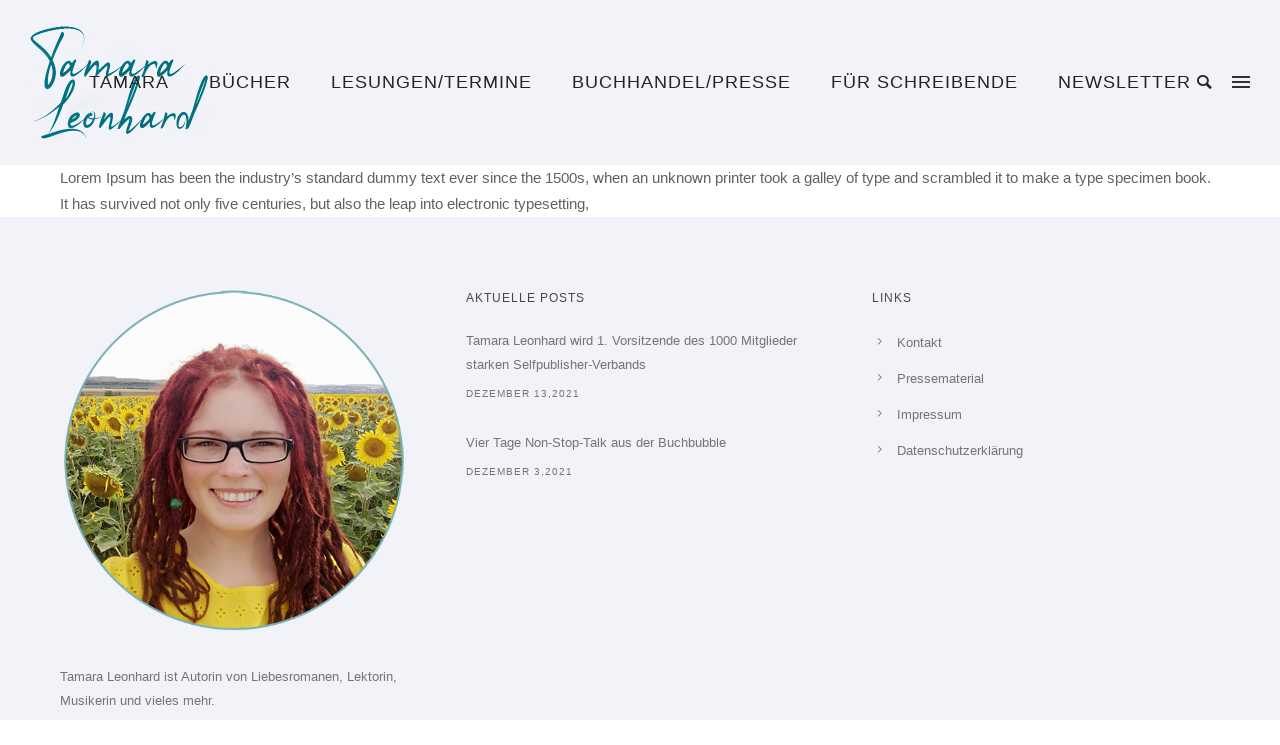

--- FILE ---
content_type: text/html; charset=UTF-8
request_url: https://tamaraleonhard.de/portfolio/lightbox-image
body_size: 25402
content:
<!doctype html>
<!-- paulirish.com/2008/conditional-stylesheets-vs-css-hacks-answer-neither/ -->
<!--[if lt IE 7]> <html class="no-js lt-ie9 lt-ie8 lt-ie7" lang="en"> <![endif]-->
<!--[if IE 7]>    <html class="no-js lt-ie9 lt-ie8" lang="en"> <![endif]-->
<!--[if IE 8]>    <html class="no-js lt-ie9" lang="en"> <![endif]-->
<!-- Consider adding a manifest.appcache: h5bp.com/d/Offline -->
<!--[if gt IE 8]><!--> 
<html class="no-js" lang="de"> <!--<![endif]-->
<head>
	<meta charset="utf-8">
	<meta http-equiv="X-UA-Compatible" content="IE=edge,chrome=1" >
	<meta name="viewport" content="user-scalable=no, width=device-width, initial-scale=1, maximum-scale=1" />
    <meta name="apple-mobile-web-app-capable" content="yes" />
	    <title>Lightbox Image &#8211; Tamara Leonhard</title>
<meta name='robots' content='max-image-preview:large' />
<link rel="alternate" type="application/rss+xml" title="Tamara Leonhard &raquo; Feed" href="https://tamaraleonhard.de/feed" />
<link rel="alternate" type="application/rss+xml" title="Tamara Leonhard &raquo; Kommentar-Feed" href="https://tamaraleonhard.de/comments/feed" />
<link rel='stylesheet' id='wp-block-library-css'  href='https://tamaraleonhard.de/wp-includes/css/dist/block-library/style.min.css?ver=5.7.14' type='text/css' media='all' />
<link rel='stylesheet' id='gdprmagnificpopup-css'  href='https://tamaraleonhard.de/wp-content/plugins/be-gdpr/public/css/magnific-popup.css?ver=1.1.6' type='text/css' media='all' />
<link rel='stylesheet' id='be-gdpr-css'  href='https://tamaraleonhard.de/wp-content/plugins/be-gdpr/public/css/be-gdpr-public.css?ver=1.1.6' type='text/css' media='all' />
<link rel='stylesheet' id='wpa-css-css'  href='https://tamaraleonhard.de/wp-content/plugins/honeypot/includes/css/wpa.css?ver=2.2.12' type='text/css' media='all' />
<link rel='stylesheet' id='be-slider-css'  href='https://tamaraleonhard.de/wp-content/plugins/oshine-modules/public/css/be-slider.css?ver=5.7.14' type='text/css' media='all' />
<link rel='stylesheet' id='oshine-modules-css'  href='https://tamaraleonhard.de/wp-content/plugins/oshine-modules/public/css/oshine-modules.css?ver=3.2' type='text/css' media='all' />
<link rel='stylesheet' id='typehub-css'  href='https://tamaraleonhard.de/wp-content/plugins/tatsu/includes/typehub/public/css/typehub-public.css?ver=2.0.6' type='text/css' media='all' />
<link rel='stylesheet' id='tatsu-main-css'  href='https://tamaraleonhard.de/wp-content/plugins/tatsu/public/css/tatsu.min.css?ver=3.5.3' type='text/css' media='all' />
<link rel='stylesheet' id='oshine_icons-css'  href='https://tamaraleonhard.de/wp-content/themes/oshin/fonts/icomoon/style.css?ver=7.0.5' type='text/css' media='all' />
<link rel='stylesheet' id='font_awesome-css'  href='https://tamaraleonhard.de/wp-content/plugins/tatsu/includes/icons/font_awesome/font-awesome.css?ver=5.7.14' type='text/css' media='all' />
<link rel='stylesheet' id='font_awesome_brands-css'  href='https://tamaraleonhard.de/wp-content/plugins/tatsu/includes/icons/font_awesome/brands.css?ver=5.7.14' type='text/css' media='all' />
<link rel='stylesheet' id='tatsu_icons-css'  href='https://tamaraleonhard.de/wp-content/plugins/tatsu/includes/icons/tatsu_icons/tatsu-icons.css?ver=5.7.14' type='text/css' media='all' />
<link rel='stylesheet' id='be-themes-bb-press-css-css'  href='https://tamaraleonhard.de/wp-content/themes/oshin/bb-press/bb-press.css?ver=5.7.14' type='text/css' media='all' />
<link rel='stylesheet' id='be-style-main-css-css'  href='https://tamaraleonhard.de/wp-content/themes/oshin/css/main.css?ver=7.0.5' type='text/css' media='all' />
<link rel='stylesheet' id='be-style-top-header-css'  href='https://tamaraleonhard.de/wp-content/themes/oshin/css/headers/top-header.css?ver=7.0.5' type='text/css' media='all' />
<link rel='stylesheet' id='be-style-responsive-header-css'  href='https://tamaraleonhard.de/wp-content/themes/oshin/css/headers/responsive-header.css?ver=7.0.5' type='text/css' media='all' />
<link rel='stylesheet' id='be-style-multilevel-menu-css'  href='https://tamaraleonhard.de/wp-content/themes/oshin/css/headers/multilevel-menu.css?ver=7.0.5' type='text/css' media='all' />
<link rel='stylesheet' id='be-themes-layout-css'  href='https://tamaraleonhard.de/wp-content/themes/oshin/css/layout.css?ver=7.0.5' type='text/css' media='all' />
<link rel='stylesheet' id='magnific-popup-css'  href='https://tamaraleonhard.de/wp-content/themes/oshin/css/vendor/magnific-popup.css?ver=5.7.14' type='text/css' media='all' />
<link rel='stylesheet' id='scrollbar-css'  href='https://tamaraleonhard.de/wp-content/themes/oshin/css/vendor/scrollbar.css?ver=5.7.14' type='text/css' media='all' />
<link rel='stylesheet' id='flickity-css'  href='https://tamaraleonhard.de/wp-content/themes/oshin/css/vendor/flickity.css?ver=5.7.14' type='text/css' media='all' />
<link rel='stylesheet' id='be-custom-fonts-css'  href='https://tamaraleonhard.de/wp-content/themes/oshin/fonts/fonts.css?ver=7.0.5' type='text/css' media='all' />
<link rel='stylesheet' id='be-style-css-css'  href='https://tamaraleonhard.de/wp-content/themes/oshin/style.css?ver=7.0.5' type='text/css' media='all' />
<link rel='stylesheet' id='ms-main-css'  href='https://tamaraleonhard.de/wp-content/plugins/masterslider/public/assets/css/masterslider.main.css?ver=3.5.0' type='text/css' media='all' />
<link rel='stylesheet' id='ms-custom-css'  href='https://tamaraleonhard.de/wp-content/uploads/masterslider/custom.css?ver=3.8' type='text/css' media='all' />
	
			<!-- Google Analytics -->
			<script>
			(function(i,s,o,g,r,a,m){i['GoogleAnalyticsObject']=r;i[r]=i[r]||function(){
			(i[r].q=i[r].q||[]).push(arguments)},i[r].l=1*new Date();a=s.createElement(o),
			m=s.getElementsByTagName(o)[0];a.async=1;a.src=g;m.parentNode.insertBefore(a,m)
			})(window,document,'script','//www.google-analytics.com/analytics.js','ga');

			ga('create', 'UA-57332203-2', 'auto');
							ga('set', 'anonymizeIp', true);
						ga('send', 'pageview');
			</script>
			<!-- End Google Analytics -->
		<script type='text/javascript' src='https://tamaraleonhard.de/wp-includes/js/jquery/jquery.min.js?ver=3.5.1' id='jquery-core-js'></script>
<script type='text/javascript' src='https://tamaraleonhard.de/wp-includes/js/jquery/jquery-migrate.min.js?ver=3.3.2' id='jquery-migrate-js'></script>
<script type='text/javascript' id='be-gdpr-js-extra'>
/* <![CDATA[ */
var beGdprConcerns = {"youtube":{"label":"Youtube","description":"Consent to display content from YouTube.","required":false},"vimeo":{"label":"Vimeo","description":"Consent to display content from Vimeo.","required":false},"gmaps":{"label":"Google Maps","description":"Consent to display content from Google Maps.","required":false}};
/* ]]> */
</script>
<script type='text/javascript' src='https://tamaraleonhard.de/wp-content/plugins/be-gdpr/public/js/be-gdpr-public.js?ver=1.1.6' id='be-gdpr-js'></script>
<script type='text/javascript' src='https://tamaraleonhard.de/wp-content/plugins/tatsu/includes/typehub/public/js/webfont.min.js?ver=5.7.14' id='webfontloader-js'></script>
<script type='text/javascript' src='https://tamaraleonhard.de/wp-content/themes/oshin/js/vendor/modernizr.js?ver=5.7.14' id='modernizr-js'></script>
<link rel="https://api.w.org/" href="https://tamaraleonhard.de/wp-json/" /><link rel="EditURI" type="application/rsd+xml" title="RSD" href="https://tamaraleonhard.de/xmlrpc.php?rsd" />
<link rel="wlwmanifest" type="application/wlwmanifest+xml" href="https://tamaraleonhard.de/wp-includes/wlwmanifest.xml" /> 
<meta name="generator" content="WordPress 5.7.14" />
<link rel="canonical" href="https://tamaraleonhard.de/portfolio/lightbox-image" />
<link rel='shortlink' href='https://tamaraleonhard.de/?p=29' />
<link rel="alternate" type="application/json+oembed" href="https://tamaraleonhard.de/wp-json/oembed/1.0/embed?url=https%3A%2F%2Ftamaraleonhard.de%2Fportfolio%2Flightbox-image" />
<link rel="alternate" type="text/xml+oembed" href="https://tamaraleonhard.de/wp-json/oembed/1.0/embed?url=https%3A%2F%2Ftamaraleonhard.de%2Fportfolio%2Flightbox-image&#038;format=xml" />
<script>var ms_grabbing_curosr='https://tamaraleonhard.de/wp-content/plugins/masterslider/public/assets/css/common/grabbing.cur',ms_grab_curosr='https://tamaraleonhard.de/wp-content/plugins/masterslider/public/assets/css/common/grab.cur';</script>
<meta name="generator" content="MasterSlider 3.5.0 - Responsive Touch Image Slider" />
<style id = "be-dynamic-css" type="text/css"> 
body {
    background-color: rgb(255,255,255);background-color: rgba(255,255,255,1);}
.layout-box #header-inner-wrap, 
#header-inner-wrap, #header-inner-wrap.style3 #header-bottom-bar,
body.header-transparent #header #header-inner-wrap.no-transparent,
.left-header .sb-slidebar.sb-left,
.left-header .sb-slidebar.sb-left #slidebar-menu a::before 
{
    background-color: rgb(242,243,248);background-color: rgba(242,243,248,1);}
#mobile-menu, 
#mobile-menu ul {
    background-color: rgb(3,107,121);background-color: rgba(3,107,121,1);}

  #mobile-menu li{
    border-bottom-color: #efefef ;
  }


body.header-transparent #header-inner-wrap{
  background: transparent;
}
.be-gdpr-modal-item input:checked + .slider{
  background-color: rgba(3,107,121,1);
}
.be-gdpr-modal-iteminput:focus + .slider {
  box-shadow: 0 0 1px  rgba(3,107,121,1);
}
.be-gdpr-modal-item .slider:before {
  background-color:#ffffff;
}
.be-gdpr-cookie-notice-bar .be-gdpr-cookie-notice-button{
  background: rgba(3,107,121,1);
  color: #ffffff;
}

#header .header-border{
 border-bottom:  none #efefef;
}
#header-top-bar{
    background-color: rgb(50,50,50);background-color: rgba(50,50,50,0.85);    border-bottom:  none #323232;
    color: #ffffff;
}
#header-top-bar #topbar-menu li a{
    color: #ffffff;
}
#header-bottom-bar{
    background-color: rgb(255,255,255);background-color: rgba(255,255,255,1);    border-top:  none #323232;
    border-bottom:  none #323232;
}

/*Adjusted the timings for the new effects*/
body.header-transparent #header #header-inner-wrap {
	-webkit-transition: background .25s ease, box-shadow .25s ease, opacity 700ms cubic-bezier(0.645, 0.045, 0.355, 1), transform 700ms cubic-bezier(0.645, 0.045, 0.355, 1);
	-moz-transition: background .25s ease, box-shadow .25s ease, opacity 700ms cubic-bezier(0.645, 0.045, 0.355, 1), transform 700ms cubic-bezier(0.645, 0.045, 0.355, 1);
	-o-transition: background .25s ease, box-shadow .25s ease, opacity 700ms cubic-bezier(0.645, 0.045, 0.355, 1), transform 700ms cubic-bezier(0.645, 0.045, 0.355, 1);
	transition: background .25s ease, box-shadow .25s ease, opacity 700ms cubic-bezier(0.645, 0.045, 0.355, 1), transform 700ms cubic-bezier(0.645, 0.045, 0.355, 1);
}

body.header-transparent.semi #header .semi-transparent{
  background-color: rgb(0,0,0);background-color: rgba(0,0,0,0.4);  !important ;
}
body.header-transparent.semi #content {
    padding-top: 100px;
}

#content,
#blog-content {
    background-color: rgb(255,255,255);background-color: rgba(255,255,255,1);}
#bottom-widgets {
    background-color: rgb(242,243,248);background-color: rgba(242,243,248,1);}
#footer {
  background-color: rgb(255,255,255);background-color: rgba(255,255,255,1);}
#footer .footer-border{
  border-bottom:  none ;
}
.page-title-module-custom {
	background-color: rgb(242,243,248);background-color: rgba(242,243,248,1);}
#portfolio-title-nav-wrap{
  background-color : #ededed;
}
#navigation .sub-menu,
#navigation .children,
#navigation-left-side .sub-menu,
#navigation-left-side .children,
#navigation-right-side .sub-menu,
#navigation-right-side .children {
  background-color: rgb(1,33,38);background-color: rgba(1,33,38,1);}
.sb-slidebar.sb-right {
  background-color: rgb(26,26,26);background-color: rgba(26,26,26,1);}
.left-header .left-strip-wrapper,
.left-header #left-header-mobile {
  background-color : #f2f3f8 ;
}
.layout-box-top,
.layout-box-bottom,
.layout-box-right,
.layout-box-left,
.layout-border-header-top #header-inner-wrap,
.layout-border-header-top.layout-box #header-inner-wrap, 
body.header-transparent .layout-border-header-top #header #header-inner-wrap.no-transparent {
  background-color: rgb(211,211,211);background-color: rgba(211,211,211,1);}

.left-header.left-sliding.left-overlay-menu .sb-slidebar{
  background-color: rgb(8,8,8);background-color: rgba(8,8,8,0.90);  
}
.top-header.top-overlay-menu .sb-slidebar{
  background-color: rgb(26,26,26);background-color: rgba(26,26,26,1);}
.search-box-wrapper{
  background-color: rgb(255,255,255);background-color: rgba(255,255,255,0.85);}
.search-box-wrapper.style1-header-search-widget input[type="text"]{
  background-color: transparent !important;
  color: #000000;
  border: 1px solid  #000000;
}
.search-box-wrapper.style2-header-search-widget input[type="text"]{
  background-color: transparent !important;
  color: #000000;
  border: none !important;
  box-shadow: none !important;
}
.search-box-wrapper .searchform .search-icon{
  color: #000000;
}
#header-top-bar-right .search-box-wrapper.style1-header-search-widget input[type="text"]{
  border: none; 
}


.post-title ,
.post-date-wrap {
  margin-bottom: 12px;
}

/* ======================
    Dynamic Border Styling
   ====================== */


.layout-box-top,
.layout-box-bottom {
  height: 30px;
}

.layout-box-right,
.layout-box-left {
  width: 30px;
}

#main.layout-border,
#main.layout-border.layout-border-header-top{
  padding: 30px;
}
.left-header #main.layout-border {
    padding-left: 0px;
}
#main.layout-border.layout-border-header-top {
  padding-top: 0px;
}
.be-themes-layout-layout-border #logo-sidebar,
.be-themes-layout-layout-border-header-top #logo-sidebar{
  margin-top: 70px;
}

/*Left Static Menu*/
.left-header.left-static.be-themes-layout-layout-border #main-wrapper{
  margin-left: 310px;
}
.left-header.left-static.be-themes-layout-layout-border .sb-slidebar.sb-left {
  left: 30px;
}

/*Right Slidebar*/

body.be-themes-layout-layout-border-header-top .sb-slidebar.sb-right,
body.be-themes-layout-layout-border .sb-slidebar.sb-right {
  right: -250px; 
}
.be-themes-layout-layout-border-header-top .sb-slidebar.sb-right.opened,
.be-themes-layout-layout-border .sb-slidebar.sb-right.opened {
  right: 30px;
}

/* Top-overlay menu on opening, header moves sideways bug. Fixed on the next line code */
/*body.be-themes-layout-layout-border-header-top.top-header.slider-bar-opened #main #header #header-inner-wrap.no-transparent.top-animate,
body.be-themes-layout-layout-border.top-header.slider-bar-opened #main #header #header-inner-wrap.no-transparent.top-animate {
  right: 310px;
}*/

body.be-themes-layout-layout-border-header-top.top-header:not(.top-overlay-menu).slider-bar-opened #main #header #header-inner-wrap.no-transparent.top-animate,
body.be-themes-layout-layout-border.top-header:not(.top-overlay-menu).slider-bar-opened #main #header #header-inner-wrap.no-transparent.top-animate {
  right: 310px;
}

/* Now not needed mostly, as the hero section image is coming properly */


/*Single Page Version*/
body.be-themes-layout-layout-border-header-top.single-page-version .single-page-nav-wrap,
body.be-themes-layout-layout-border.single-page-version .single-page-nav-wrap {
  right: 50px;
}

/*Split Screen Page Template*/
.top-header .layout-border #content.page-split-screen-left {
  margin-left: calc(50% + 15px);
} 
.top-header.page-template-page-splitscreen-left .layout-border .header-hero-section {
  width: calc(50% - 15px);
} 

.top-header .layout-border #content.page-split-screen-right {
  width: calc(50% - 15px);
} 
.top-header.page-template-page-splitscreen-right .layout-border .header-hero-section {
  left: calc(50% - 15px);
} 
  
 
@media only screen and (max-width: 960px) {
  body.be-themes-layout-layout-border-header-top.single-page-version .single-page-nav-wrap,
  body.be-themes-layout-layout-border.single-page-version .single-page-nav-wrap {
    right: 35px;
  }
  body.be-themes-layout-layout-border-header-top .sb-slidebar.sb-right, 
  body.be-themes-layout-layout-border .sb-slidebar.sb-right {
    right: -280px;
  }
  #main.layout-border,
  #main.layout-border.layout-border-header-top {
    padding: 0px !important;
  }
  .top-header .layout-border #content.page-split-screen-left,
  .top-header .layout-border #content.page-split-screen-right {
      margin-left: 0px;
      width:100%;
  }
  .top-header.page-template-page-splitscreen-right .layout-border .header-hero-section,
  .top-header.page-template-page-splitscreen-left .layout-border .header-hero-section {
      width:100%;
  }
}




.filters.single_border .filter_item{
    border-color: rgba(3,107,121,1);
}
.filters.rounded .current_choice{
    border-radius: 50px;
    background-color: rgba(3,107,121,1);
    color: #ffffff;
}
.filters.single_border .current_choice,
.filters.border .current_choice{
    color: rgba(3,107,121,1);
}

.exclusive-mobile-bg .menu-controls{
  background-color: background-color: rgb(255,255,255);background-color: rgba(255,255,255,0);;
}
    #header .be-mobile-menu-icon span {
        background-color : #323232;
    } 
    #header-controls-right,
    #header-controls-left,
    .overlay-menu-close,
    .be-overlay-menu-close {
      color : #323232;
    }

#header .exclusive-mobile-bg .be-mobile-menu-icon,
#header .exclusive-mobile-bg .be-mobile-menu-icon span,
#header-inner-wrap.background--light.transparent.exclusive-mobile-bg .be-mobile-menu-icon,
#header-inner-wrap.background--light.transparent.exclusive-mobile-bg .be-mobile-menu-icon span,
#header-inner-wrap.background--dark.transparent.exclusive-mobile-bg .be-mobile-menu-icon,
#header-inner-wrap.background--dark.transparent.exclusive-mobile-bg .be-mobile-menu-icon span {
  background-color: #323232}
.be-mobile-menu-icon{
  width: 18px;
  height: 2px;
}
.be-mobile-menu-icon .hamburger-line-1{
  top: -5px;
}
.be-mobile-menu-icon .hamburger-line-3{
  top: 5px;
}

.thumb-title-wrap {
  color: #ffffff;
}


#bottom-widgets .widget ul li a, #bottom-widgets a {
	color: inherit;
}

#bottom-widgets .tagcloud a:hover {
  color: #ffffff;
}


a, a:visited, a:hover,
#bottom-widgets .widget ul li a:hover, 
#bottom-widgets a:hover{
  color: rgba(3,107,121,1);
}

#header-top-menu a:hover,
#navigation .current_page_item a,
#navigation .current_page_item a:hover,
#navigation a:hover,
#navigation-left-side .current_page_item a,
#navigation-left-side .current_page_item a:hover,
#navigation-left-side a:hover,
#navigation-right-side .current_page_item a,
#navigation-right-side .current_page_item a:hover,
#navigation-right-side a:hover,
#menu li.current-menu-ancestor > a,
#navigation-left-side .current-menu-item > a,
#navigation-right-side .current-menu-item > a,
#navigation .current-menu-item > a,
#navigation .sub-menu .current-menu-item > a,
#navigation .sub-menu a:hover,
#navigation .children .current-menu-item > a,
#navigation .children a:hover,
#slidebar-menu .current-menu-item > a,
.special-header-menu a:hover + .mobile-sub-menu-controller i,
.special-header-menu #slidebar-menu a:hover,
.special-header-menu .sub-menu a:hover,
.single-page-version #navigation a:hover,
.single-page-version #navigation-left-side a:hover,
.single-page-version #navigation-right-side a:hover,
.single-page-version #navigation .current-section.current_page_item a,
.single-page-version #navigation-left-side .current-section.current_page_item a,
.single-page-version #navigation-right-side .current-section.current_page_item a,
.single-page-version #slidebar-menu .current-section.current_page_item a,
.single-page-version #navigation .current_page_item a:hover,
.single-page-version #navigation-left-side .current_page_item a:hover,
.single-page-version #navigation-right-side .current_page_item a:hover,
.single-page-version #slidebar-menu .current_page_item a:hover,
.be-sticky-sections #navigation a:hover,
.be-sticky-sections #navigation-left-side a:hover,
.be-sticky-sections #navigation-right-side a:hover,
.be-sticky-sections #navigation .current-section.current_page_item a,
.be-sticky-sections #navigation-left-side .current-section.current_page_item a,
.be-sticky-sections #navigation-right-side .current-section.current_page_item a,
.be-sticky-sections #navigation .current_page_item a:hover,
.be-sticky-sections #navigation-left-side .current_page_item a:hover,
.be-sticky-sections #navigation-right-side .current_page_item a:hover,
#navigation .current-menu-ancestor > a,
#navigation-left-side .current-menu-ancestor > a,
#navigation-right-side .current-menu-ancestor > a,
#slidebar-menu .current-menu-ancestor > a,
.special-header-menu .current-menu-item > a,
.sb-left #slidebar-menu a:hover {
	color: rgba(3,107,121,1);
}

#navigation .current_page_item ul li a,
#navigation-left-side .current_page_item ul li a,
#navigation-right-side .current_page_item ul li a,
.single-page-version #navigation .current_page_item a,
.single-page-version #navigation-left-side .current_page_item a,
.single-page-version #navigation-right-side .current_page_item a,
.single-page-version #slidebar-menu .current_page_item a,
.single-page-version #navigation .sub-menu .current-menu-item > a,
.single-page-version #navigation .children .current-menu-item > a 
.be-sticky-sections #navigation .current_page_item a,
.be-sticky-sections #navigation-left-side .current_page_item a,
.be-sticky-sections #navigation-right-side .current_page_item a,
.be-sticky-sections #navigation .sub-menu .current-menu-item > a,
.be-sticky-sections #navigation .children .current-menu-item > a {
  color: inherit;
}

.be-nav-link-effect-1 a::after,
.be-nav-link-effect-2 a::after,
.be-nav-link-effect-3 a::after{
  background-color: rgb(3,107,121);background-color: rgba(3,107,121,1);}


#portfolio-title-nav-wrap .portfolio-nav a {
 color:   #d2d2d2; 
}
#portfolio-title-nav-wrap .portfolio-nav a .home-grid-icon span{
  background-color: #d2d2d2; 
}
#portfolio-title-nav-wrap .portfolio-nav a:hover {
 color:   #000000; 
}
#portfolio-title-nav-wrap .portfolio-nav a:hover .home-grid-icon span{
  background-color: #000000; 
}

.page-title-module-custom .header-breadcrumb {
  line-height: 36px;
}
#portfolio-title-nav-bottom-wrap h6, 
#portfolio-title-nav-bottom-wrap ul li a, 
.single_portfolio_info_close,
#portfolio-title-nav-bottom-wrap .slider-counts{
  background-color: rgb(255,255,255);background-color: rgba(255,255,255,0);}

.more-link.style2-button:hover {
  border-color: rgba(3,107,121,1) !important;
  background: rgba(3,107,121,1) !important;
  color: #ffffff !important;
}
.woocommerce a.button, .woocommerce-page a.button, 
.woocommerce button.button, .woocommerce-page button.button, 
.woocommerce input.button, .woocommerce-page input.button, 
.woocommerce #respond input#submit, .woocommerce-page #respond input#submit,
.woocommerce #content input.button, .woocommerce-page #content input.button {
  background: transparent !important;
  color: #000 !important;
  border-color: #000 !important;
  border-style: solid !important;
  border-width: 2px !important;
  background:  !important;
  color: #000000 !important;
  border-width: 2px !important;
  border-color: #000000 !important;
  line-height: 41px;
  text-transform: uppercase;
}
.woocommerce a.button:hover, .woocommerce-page a.button:hover, 
.woocommerce button.button:hover, .woocommerce-page button.button:hover, 
.woocommerce input.button:hover, .woocommerce-page input.button:hover, 
.woocommerce #respond input#submit:hover, .woocommerce-page #respond input#submit:hover,
.woocommerce #content input.button:hover, .woocommerce-page #content input.button:hover {
  background: #e0a240 !important;
  color: #fff !important;
  border-color: #e0a240 !important;
  border-width: 2px !important;
  background: #000000 !important;
  color: #ffffff !important;
  border-color: #000000 !important;

}
.woocommerce a.button.alt, .woocommerce-page a.button.alt, 
.woocommerce .button.alt, .woocommerce-page .button.alt, 
.woocommerce input.button.alt, .woocommerce-page input.button.alt,
.woocommerce input[type="submit"].alt, .woocommerce-page input[type="submit"].alt, 
.woocommerce #respond input#submit.alt, .woocommerce-page #respond input#submit.alt,
.woocommerce #content input.button.alt, .woocommerce-page #content input.button.alt {
  background: #e0a240 !important;
  color: #fff !important;
  border-color: #e0a240 !important;
  border-style: solid !important;
  border-width: 2px !important;
  background: #e0a240 !important;
  color: #ffffff !important;
  border-width: px !important;
  border-color: transparent !important;
  line-height: 41px;
  text-transform: uppercase;
}
.woocommerce a.button.alt:hover, .woocommerce-page a.button.alt:hover, 
.woocommerce .button.alt:hover, .woocommerce-page .button.alt:hover, 
.woocommerce input[type="submit"].alt:hover, .woocommerce-page input[type="submit"].alt:hover, 
.woocommerce input.button.alt:hover, .woocommerce-page input.button.alt:hover, 
.woocommerce #respond input#submit.alt:hover, .woocommerce-page #respond input#submit.alt:hover,
.woocommerce #content input.button.alt:hover, .woocommerce-page #content input.button.alt:hover {
  background: transparent !important;
  color: #000 !important;
  border-color: #000 !important;
  border-style: solid !important;
  border-width: 2px !important;
  background: #000000 !important;
  color: #ffffff !important;
  border-color: transparent !important;
}

.woocommerce .woocommerce-message a.button, 
.woocommerce-page .woocommerce-message a.button,
.woocommerce .woocommerce-message a.button:hover,
.woocommerce-page .woocommerce-message a.button:hover {
  border: none !important;
  color: #fff !important;
  background: none !important;
}

.woocommerce .woocommerce-ordering select.orderby, 
.woocommerce-page .woocommerce-ordering select.orderby {
      border-color: #3eb9c0;
}

.style7-blog .post-title{
  margin-bottom: 9px;
}

.style8-blog .post-comment-wrap a:hover{
    color : rgba(3,107,121,1);
}

  .style8-blog .element:not(.be-image-post) .post-details-wrap{
    background-color: #ffffff ;
  }

.accordion .accordion-head.with-bg.ui-accordion-header-active{
  background-color: rgba(3,107,121,1) !important;
  color: #ffffff !important;
}

#portfolio-title-nav-wrap{
  padding-top: 15px;
  padding-bottom: 15px;
  border-bottom: 1px solid #e8e8e8;
}

#portfolio-title-nav-bottom-wrap h6, 
#portfolio-title-nav-bottom-wrap ul, 
.single_portfolio_info_close .font-icon,
.slider-counts{
  color:  #2b2b2b ;
}
#portfolio-title-nav-bottom-wrap .home-grid-icon span{
  background-color: #2b2b2b ;
}
#portfolio-title-nav-bottom-wrap h6:hover,
#portfolio-title-nav-bottom-wrap ul a:hover,
#portfolio-title-nav-bottom-wrap .slider-counts:hover,
.single_portfolio_info_close:hover {
  background-color: rgb(3,107,121);background-color: rgba(3,107,121,1);}

#portfolio-title-nav-bottom-wrap h6:hover,
#portfolio-title-nav-bottom-wrap ul a:hover,
#portfolio-title-nav-bottom-wrap .slider-counts:hover,
.single_portfolio_info_close:hover .font-icon{
  color:  #ffffff ;
}
#portfolio-title-nav-bottom-wrap ul a:hover .home-grid-icon span{
  background-color: #ffffff ;
}
/* ======================
    Layout 
   ====================== */


body #header-inner-wrap.top-animate #navigation, 
body #header-inner-wrap.top-animate .header-controls, 
body #header-inner-wrap.stuck #navigation, 
body #header-inner-wrap.stuck .header-controls {
	-webkit-transition: line-height 0.5s ease;
	-moz-transition: line-height 0.5s ease;
	-ms-transition: line-height 0.5s ease;
	-o-transition: line-height 0.5s ease;
	transition: line-height 0.5s ease;
}
	
.header-cart-controls .cart-contents span{
	background: #e94854;
}
.header-cart-controls .cart-contents span{
	color: #ffffff;
}

.left-sidebar-page,
.right-sidebar-page, 
.no-sidebar-page .be-section-pad:first-child, 
.page-template-page-940-php #content , 
.no-sidebar-page #content-wrap, 
.portfolio-archives.no-sidebar-page #content-wrap {
    padding-top: 80px;
    padding-bottom: 80px;
}  
.no-sidebar-page #content-wrap.page-builder{
    padding-top: 0px;
    padding-bottom: 0px;
}
.left-sidebar-page .be-section:first-child, 
.right-sidebar-page .be-section:first-child, 
.dual-sidebar-page .be-section:first-child {
    padding-top: 0 !important;
}

.style1 .logo,
.style4 .logo,
#left-header-mobile .logo,
.style3 .logo,
.style7 .logo,
.style10 .logo{
  padding-top: 25px;
  padding-bottom: 25px;
}

.style5 .logo,
.style6 .logo{
  margin-top: 25px;
  margin-bottom: 25px;
}
#footer-wrap {
  padding-top: 25px;  
  padding-bottom: 25px;  
}

/* ======================
    Colors 
   ====================== */


.sec-bg,
.gallery_content,
.fixed-sidebar-page .fixed-sidebar,
.style3-blog .blog-post.element .element-inner,
.style4-blog .blog-post,
.blog-post.format-link .element-inner,
.blog-post.format-quote .element-inner,
.woocommerce ul.products li.product, 
.woocommerce-page ul.products li.product,
.chosen-container.chosen-container-single .chosen-drop,
.chosen-container.chosen-container-single .chosen-single,
.chosen-container.chosen-container-active.chosen-with-drop .chosen-single {
  background: #fafbfd;
}
.sec-color,
.post-meta a,
.pagination a, .pagination a:visited, .pagination span, .pages_list a,
input[type="text"], input[type="email"], input[type="password"],
textarea,
.gallery_content,
.fixed-sidebar-page .fixed-sidebar,
.style3-blog .blog-post.element .element-inner,
.style4-blog .blog-post,
.blog-post.format-link .element-inner,
.blog-post.format-quote .element-inner,
.woocommerce ul.products li.product, 
.woocommerce-page ul.products li.product,
.chosen-container.chosen-container-single .chosen-drop,
.chosen-container.chosen-container-single .chosen-single,
.chosen-container.chosen-container-active.chosen-with-drop .chosen-single {
  color: #036b79;
}

.woocommerce .quantity .plus, .woocommerce .quantity .minus, .woocommerce #content .quantity .plus, .woocommerce #content .quantity .minus, .woocommerce-page .quantity .plus, .woocommerce-page .quantity .minus, .woocommerce-page #content .quantity .plus, .woocommerce-page #content .quantity .minus,
.woocommerce .quantity input.qty, .woocommerce #content .quantity input.qty, .woocommerce-page .quantity input.qty, .woocommerce-page #content .quantity input.qty {
  background: #fafbfd; 
  color: #036b79;
  border-color: #3eb9c0;
}

.woocommerce div.product .woocommerce-tabs ul.tabs li, .woocommerce #content div.product .woocommerce-tabs ul.tabs li, .woocommerce-page div.product .woocommerce-tabs ul.tabs li, .woocommerce-page #content div.product .woocommerce-tabs ul.tabs li {
  color: #036b79!important;
}

.chosen-container .chosen-drop,
nav.woocommerce-pagination,
.summary.entry-summary .price,
.portfolio-details.style2 .gallery-side-heading-wrap,
#single-author-info,
.single-page-atts,
article.comment {
  border-color: #3eb9c0 !important;
}

.fixed-sidebar-page #page-content{
  background: #ffffff; 
}


.sec-border,
input[type="text"], input[type="email"], input[type="tel"], input[type="password"],
textarea {
  border: 2px solid #3eb9c0;
}
.chosen-container.chosen-container-single .chosen-single,
.chosen-container.chosen-container-active.chosen-with-drop .chosen-single {
  border: 2px solid #3eb9c0;
}

.woocommerce table.shop_attributes th, .woocommerce-page table.shop_attributes th,
.woocommerce table.shop_attributes td, .woocommerce-page table.shop_attributes td {
    border: none;
    border-bottom: 1px solid #3eb9c0;
    padding-bottom: 5px;
}

.woocommerce .widget_price_filter .price_slider_wrapper .ui-widget-content, .woocommerce-page .widget_price_filter .price_slider_wrapper .ui-widget-content{
    border: 1px solid #3eb9c0;
}
.pricing-table .pricing-title,
.chosen-container .chosen-results li {
  border-bottom: 1px solid #3eb9c0;
}


.separator {
  border:0;
  height:1px;
  color: #3eb9c0;
  background-color: #3eb9c0;
}

.alt-color,
li.ui-tabs-active h6 a,
a,
a:visited,
.social_media_icons a:hover,
.post-title a:hover,
.fn a:hover,
a.team_icons:hover,
.recent-post-title a:hover,
.widget_nav_menu ul li.current-menu-item a,
.widget_nav_menu ul li.current-menu-item:before,
.woocommerce ul.cart_list li a:hover,
.woocommerce ul.product_list_widget li a:hover,
.woocommerce-page ul.cart_list li a:hover,
.woocommerce-page ul.product_list_widget li a:hover,
.woocommerce-page .product-categories li a:hover,
.woocommerce ul.products li.product .product-meta-data h3:hover,
.woocommerce table.cart a.remove:hover, .woocommerce #content table.cart a.remove:hover, .woocommerce-page table.cart a.remove:hover, .woocommerce-page #content table.cart a.remove:hover,
td.product-name a:hover,
.woocommerce-page #content .quantity .plus:hover,
.woocommerce-page #content .quantity .minus:hover,
.post-category a:hover,
.menu-card-item-stared {
    color: rgba(3,107,121,1);
}

a.custom-like-button.no-liked{
  color: rgba(255,255,255,0.5);
}

a.custom-like-button.liked{
  color: rgba(255,255,255,1);
}


.content-slide-wrap .flex-control-paging li a.flex-active,
.content-slide-wrap .flex-control-paging li.flex-active a:before {
  background: rgba(3,107,121,1) !important;
  border-color: rgba(3,107,121,1) !important;
}


#navigation .menu > ul > li.mega > ul > li {
  border-color: #3d3d3d;
}

  .sb-slidebar.sb-right .menu{
    border-top: 1px solid #2d2d2d;
    border-bottom: 1px solid #2d2d2d;
}
.post-title a:hover {
    color: rgba(3,107,121,1) !important;
}

.alt-bg,
input[type="submit"],
.tagcloud a:hover,
.pagination a:hover,
.widget_tag_cloud a:hover,
.pagination .current,
.trigger_load_more .be-button,
.trigger_load_more .be-button:hover {
    background-color: rgba(3,107,121,1);
    transition: 0.2s linear all;
}
.mejs-controls .mejs-time-rail .mejs-time-current ,
.mejs-controls .mejs-horizontal-volume-slider .mejs-horizontal-volume-current,
.woocommerce span.onsale, 
.woocommerce-page span.onsale, 
.woocommerce a.add_to_cart_button.button.product_type_simple.added,
.woocommerce-page .widget_shopping_cart_content .buttons a.button:hover,
.woocommerce nav.woocommerce-pagination ul li span.current, 
.woocommerce nav.woocommerce-pagination ul li a:hover, 
.woocommerce nav.woocommerce-pagination ul li a:focus,
.testimonial-flex-slider .flex-control-paging li a.flex-active,
#back-to-top,
.be-carousel-nav,
.portfolio-carousel .owl-controls .owl-prev:hover,
.portfolio-carousel .owl-controls .owl-next:hover,
.owl-theme .owl-controls .owl-dot.active span,
.owl-theme .owl-controls .owl-dot:hover span,
.more-link.style3-button,
.view-project-link.style3-button{
  background: rgba(3,107,121,1) !important;
}
.single-page-nav-link.current-section-nav-link {
  background: rgba(3,107,121,1) !important;
}


.view-project-link.style2-button,
.single-page-nav-link.current-section-nav-link {
  border-color: rgba(3,107,121,1) !important;
}

.view-project-link.style2-button:hover {
  background: rgba(3,107,121,1) !important;
  color: #ffffff !important;
}
.tagcloud a:hover,
.testimonial-flex-slider .flex-control-paging li a.flex-active,
.testimonial-flex-slider .flex-control-paging li a {
  border-color: rgba(3,107,121,1);
}
a.be-button.view-project-link,
.more-link {
  border-color: rgba(3,107,121,1); 
}


.portfolio-container .thumb-bg {
  background-color: rgba(3,107,121,0.85);
}

.photostream_overlay,
.be-button,
.more-link.style3-button,
.view-project-link.style3-button,
button,
input[type="button"], 
input[type="submit"], 
input[type="reset"] {
	background-color: rgba(3,107,121,1);
}
input[type="file"]::-webkit-file-upload-button{
	background-color: rgba(3,107,121,1);
}
.alt-bg-text-color,
input[type="submit"],
.tagcloud a:hover,
.pagination a:hover,
.widget_tag_cloud a:hover,
.pagination .current,
.woocommerce nav.woocommerce-pagination ul li span.current, 
.woocommerce nav.woocommerce-pagination ul li a:hover, 
.woocommerce nav.woocommerce-pagination ul li a:focus,
#back-to-top,
.be-carousel-nav,
.single_portfolio_close .font-icon, 
.single_portfolio_back .font-icon,
.more-link.style3-button,
.view-project-link.style3-button,
.trigger_load_more a.be-button,
.trigger_load_more a.be-button:hover,
.portfolio-carousel .owl-controls .owl-prev:hover .font-icon,
.portfolio-carousel .owl-controls .owl-next:hover .font-icon{
    color: #ffffff;
    transition: 0.2s linear all;
}
.woocommerce .button.alt.disabled {
    background: #efefef !important;
    color: #a2a2a2 !important;
    border: none !important;
    cursor: not-allowed;
}
.be-button,
input[type="button"], 
input[type="submit"], 
input[type="reset"], 
button {
	color: #ffffff;
	transition: 0.2s linear all;
}
input[type="file"]::-webkit-file-upload-button {
	color: #ffffff;
	transition: 0.2s linear all;
}
.button-shape-rounded #submit,
.button-shape-rounded .style2-button.view-project-link,
.button-shape-rounded .style3-button.view-project-link,
.button-shape-rounded .style2-button.more-link,
.button-shape-rounded .style3-button.more-link,
.button-shape-rounded .contact_submit {
  border-radius: 3px;
}
.button-shape-circular .style2-button.view-project-link,
.button-shape-circular .style3-button.view-project-link{
  border-radius: 50px;
  padding: 17px 30px !important;
}
.button-shape-circular .style2-button.more-link,
.button-shape-circular .style3-button.more-link{
  border-radius: 50px;
  padding: 7px 30px !important;
}
.button-shape-circular .contact_submit,
.button-shape-circular #submit{
  border-radius: 50px;   
  padding-left: 30px;
  padding-right: 30px;
}

.view-project-link.style4-button:hover::after{
    border-color : rgba(3,107,121,1);
}
.mfp-arrow{
  color: #ffffff;
  transition: 0.2s linear all;
  -moz-transition: 0.2s linear all;
  -o-transition: 0.2s linear all;
  transition: 0.2s linear all;
}

.portfolio-title a {
    color: inherit;
}

.arrow-block .arrow_prev,
.arrow-block .arrow_next,
.arrow-block .flickity-prev-next-button {
    background-color: rgb(0,0,0);background-color: rgba(0,0,0,1);} 

.arrow-border .arrow_prev,
.arrow-border .arrow_next,
.arrow-border .flickity-prev-next-button {
    border: 1px solid #000000;
} 

.gallery-info-box-wrap .arrow_prev .font-icon,
.gallery-info-box-wrap .arrow_next .font-icon{
  color: #ffffff;
}

.flickity-prev-next-button .arrow{
  fill: #ffffff;
}

.arrow-block .arrow_prev:hover,
.arrow-block .arrow_next:hover,
.arrow-block .flickity-prev-next-button:hover {
  background-color: rgb(0,0,0);background-color: rgba(0,0,0,1);}

.arrow-border .arrow_prev:hover,
.arrow-border .arrow_next:hover,
.arrow-border .flickity-prev-next-button:hover {
    border: 1px solid #000000;
} 

.gallery-info-box-wrap .arrow_prev:hover .font-icon,
.gallery-info-box-wrap .arrow_next:hover .font-icon{
  color: #ffffff;
}

.flickity-prev-next-button:hover .arrow{
  fill: #ffffff;
}

#back-to-top.layout-border,
#back-to-top.layout-border-header-top {
  right: 50px;
  bottom: 50px;
}
.layout-border .fixed-sidebar-page #right-sidebar.active-fixed {
    right: 30px;
}
body.header-transparent.admin-bar .layout-border #header #header-inner-wrap.no-transparent.top-animate, 
body.sticky-header.admin-bar .layout-border #header #header-inner-wrap.no-transparent.top-animate {
  top: 62px;
}
body.header-transparent .layout-border #header #header-inner-wrap.no-transparent.top-animate, 
body.sticky-header .layout-border #header #header-inner-wrap.no-transparent.top-animate {
  top: 30px;
}
body.header-transparent.admin-bar .layout-border.layout-border-header-top #header #header-inner-wrap.no-transparent.top-animate, 
body.sticky-header.admin-bar .layout-border.layout-border-header-top #header #header-inner-wrap.no-transparent.top-animate {
  top: 32px;
  z-index: 15;
}
body.header-transparent .layout-border.layout-border-header-top #header #header-inner-wrap.no-transparent.top-animate, 
body.sticky-header .layout-border.layout-border-header-top #header #header-inner-wrap.no-transparent.top-animate {
  top: 0px;
  z-index: 15;
}
body.header-transparent .layout-border #header #header-inner-wrap.no-transparent #header-wrap, 
body.sticky-header .layout-border #header #header-inner-wrap.no-transparent #header-wrap {
  margin: 0px 30px;
  -webkit-box-sizing: border-box;
  -moz-box-sizing: border-box;
  box-sizing: border-box;
  position: relative;
}
.mfp-content.layout-border img {
  padding: 70px 0px 70px 0px;
}
body.admin-bar .mfp-content.layout-border img {
  padding: 102px 0px 70px 0px;
}
.mfp-content.layout-border .mfp-bottom-bar {
  margin-top: -60px;
}
body .mfp-content.layout-border .mfp-close {
  top: 30px;
}
body.admin-bar .mfp-content.layout-border .mfp-close {
  top: 62px;
}
pre {
    background-image: -webkit-repeating-linear-gradient(top, #ffffff 0px, #ffffff 30px, #fafbfd 24px, #fafbfd 56px);
    background-image: -moz-repeating-linear-gradient(top, #ffffff 0px, #ffffff 30px, #fafbfd 24px, #fafbfd 56px);
    background-image: -ms-repeating-linear-gradient(top, #ffffff 0px, #ffffff 30px, #fafbfd 24px, #fafbfd 56px);
    background-image: -o-repeating-linear-gradient(top, #ffffff 0px, #ffffff 30px, #fafbfd 24px, #fafbfd 56px);
    background-image: repeating-linear-gradient(top, #ffffff 0px, #ffffff 30px, #fafbfd 24px, #fafbfd 56px);
    display: block;
    line-height: 28px;
    margin-bottom: 50px;
    overflow: auto;
    padding: 0px 10px;
    border:1px solid #3eb9c0;
}
.post-title a{
  color: inherit;
}

/*Animated link Typography*/


.be-sidemenu,
.special-header-menu a::before{ 
  background-color: rgb(26,26,26);background-color: rgba(26,26,26,1);}

/*For normal styles add the padding in top and bottom*/
.be-themes-layout-layout-border .be-sidemenu,
.be-themes-layout-layout-border .be-sidemenu,
.be-themes-layout-layout-border-header-top .be-sidemenu,
.be-themes-layout-layout-border-header-top .be-sidemenu{
  padding: 30px 0px;
  box-sizing: border-box;
}

/*For center-align and left-align overlay, add padding to all sides*/
.be-themes-layout-layout-border.overlay-left-align-menu .be-sidemenu,
.be-themes-layout-layout-border.overlay-center-align-menu .be-sidemenu,
.be-themes-layout-layout-border-header-top.overlay-left-align-menu .be-sidemenu,
.be-themes-layout-layout-border-header-top.overlay-center-align-menu .be-sidemenu{
  padding: 30px;
  box-sizing: border-box;
}

.be-themes-layout-layout-border-header-top .be-sidemenu{
  padding-top: 0px;
}

body.perspective-left.perspectiveview,
body.perspective-right.perspectiveview{
  background-color: rgb(26,26,26);background-color: rgba(26,26,26,1);}

body.left-header.perspective-right.perspectiveview{
  background-color: rgb(8,8,8);background-color: rgba(8,8,8,0.90);}
body.perspective-left .be-sidemenu,
body.perspective-right .be-sidemenu{
  background-color : transparent;
}


/*Portfolio navigation*/





.loader-style1-double-bounce1, .loader-style1-double-bounce2,
.loader-style2-wrap,
.loader-style3-wrap > div,
.loader-style5-wrap .dot1, .loader-style5-wrap .dot2,
#nprogress .bar {
  background: rgba(3,107,121,1) !important; 
}
.loader-style4-wrap {
    border-top: 7px solid rgba(3, 107, 121 , 0.3);
  border-right: 7px solid rgba(3, 107, 121 , 0.3);
  border-bottom: 7px solid rgba(3, 107, 121 , 0.3);
  border-left-color: rgba(3,107,121,1); 
}

#nprogress .spinner-icon {
  border-top-color: rgba(3,107,121,1) !important; 
  border-left-color: rgba(3,107,121,1) !important; 
}
#nprogress .peg {
  box-shadow: 0 0 10px rgba(3,107,121,1), 0 0 5px rgba(3,107,121,1) !important;
}

.style1 #navigation,
.style3 #navigation,
.style4 #navigation,
.style5 #navigation, 
#header-controls-left,
#header-controls-right,
#header-wrap,
.mobile-nav-controller-wrap,
#left-header-mobile .header-cart-controls,
.style6 #navigation-left-side,
.style6 #navigation-right-side,
.style7 #navigation{
	line-height: 165px;
}
/*Transparent default*/
body.header-transparent #header-wrap #navigation,
body.header-transparent #header-wrap #navigation-left-side,
body.header-transparent #header-wrap #navigation-right-side,
body.header-transparent #header-inner-wrap .header-controls,
body.header-transparent #header-inner-wrap #header-controls-left,
body.header-transparent #header-inner-wrap #header-controls-right, 
body.header-transparent #header-inner-wrap #header-wrap,
body.header-transparent #header-inner-wrap .mobile-nav-controller-wrap {
	line-height: 165px;
}
body #header-inner-wrap.top-animate #navigation,
body #header-inner-wrap.top-animate #navigation-left-side,
body #header-inner-wrap.top-animate #navigation-right-side,
body #header-inner-wrap.top-animate .header-controls,
body #header-inner-wrap.top-animate #header-wrap,
body #header-inner-wrap.top-animate #header-controls-right,
body #header-inner-wrap.top-animate #header-controls-left {
	line-height: 165px;
}
.header-transparent #content.page-split-screen-left,
.header-transparent #content.page-split-screen-right{
  
}
  #navigation-left-side {
    padding-right: 130px;
  }
  #navigation-right-side {
    padding-left: 130px;
  }

  @media only screen and (max-width : 320px){
    .logo{
     width: 180px;
      max-width: 40%; 
      margin-left: 10px !important;
    }
    #header-controls-right,
    .mobile-nav-controller-wrap{
      line-height: 133.05555555556px !important; 
      right: 10px !important;
    }
  }
#bbpress-forums li.bbp-body ul.forum, 
#bbpress-forums li.bbp-body ul.topic {
  border-top: 1px solid #3eb9c0;
}
#bbpress-forums ul.bbp-lead-topic, #bbpress-forums ul.bbp-topics, #bbpress-forums ul.bbp-forums, #bbpress-forums ul.bbp-replies, #bbpress-forums ul.bbp-search-results {
  border: 1px solid #3eb9c0;
}
#bbpress-forums li.bbp-header, 
#bbpress-forums li.bbp-footer,
.menu-card-item.highlight-menu-item {
  background: #fafbfd;
}

#bbpress-forums .topic .bbp-topic-meta a:hover,
.bbp-forum-freshness a:hover,
.bbp-topic-freshness a:hover,
.bbp-header .bbp-reply-content a:hover,
.bbp-topic-tags a:hover,
.bbp-breadcrumb a:hover,
.bbp-forums-list a:hover {
  color: rgba(3,107,121,1);
}
div.bbp-reply-header,
.bar-style-related-posts-list,
.menu-card-item {
  border-color: #3eb9c0;
}


#evcal_list .eventon_list_event .evcal_desc span.evcal_event_title, .eventon_events_list .evcal_event_subtitle {
  padding-bottom: 10px !important;
}
.eventon_events_list .eventon_list_event .evcal_desc, .evo_pop_body .evcal_desc, #page-content p.evcal_desc {
  padding-left: 100px !important;
}
.evcal_evdata_row {
  background: #fafbfd !important;
}
.eventon_events_list .eventon_list_event .event_description {
  background: #fafbfd !important;
  border-color: #3eb9c0 !important;
}
.bordr,
#evcal_list .bordb {
  border-color: #3eb9c0 !important; 
}
.evcal_evdata_row .evcal_evdata_cell h3 {
  margin-bottom: 10px !important;
}

/**** Be single portfolio - overflow images ****/
/*  Optiopn Panel Css */
.gallery_content {
    box-shadow: 0 -1px 10px rgba(0,0,0,0.2);
}

.element img.wp-smiley{
	display:inline-block;
	width:auto;
}

.button br {
    display: none;
} </style><style type="text/css">.recentcomments a{display:inline !important;padding:0 !important;margin:0 !important;}</style><meta name="generator" content="Powered by Slider Revolution 6.5.4 - responsive, Mobile-Friendly Slider Plugin for WordPress with comfortable drag and drop interface." />
<style rel="stylesheet" id="typehub-output">h1,.h1{font-family:"Montserrat",-apple-system,BlinkMacSystemFont,'Segoe UI',Roboto,Oxygen-Sans,Ubuntu,Cantarell,'Helvetica Neue',sans-serif;font-weight:700;font-style:normal;text-transform:none;font-size:55px;line-height:70px;letter-spacing:0;color:#222}h2,.h2{font-family:"Montserrat",-apple-system,BlinkMacSystemFont,'Segoe UI',Roboto,Oxygen-Sans,Ubuntu,Cantarell,'Helvetica Neue',sans-serif;font-weight:700;font-style:normal;text-transform:none;font-size:42px;line-height:63px;letter-spacing:0;color:#222}h3,.h3{font-family:"Montserrat",-apple-system,BlinkMacSystemFont,'Segoe UI',Roboto,Oxygen-Sans,Ubuntu,Cantarell,'Helvetica Neue',sans-serif;font-weight:700;font-style:normal;text-transform:none;font-size:35px;line-height:52px;letter-spacing:1px;color:#222}h4,.woocommerce-order-received .woocommerce h2,.woocommerce-order-received .woocommerce h3,.woocommerce-view-order .woocommerce h2,.woocommerce-view-order .woocommerce h3,.h4{font-family:"Montserrat",-apple-system,BlinkMacSystemFont,'Segoe UI',Roboto,Oxygen-Sans,Ubuntu,Cantarell,'Helvetica Neue',sans-serif;font-weight:400;font-style:normal;text-transform:none;font-size:26px;line-height:42px;letter-spacing:0;color:#222}h5,#reply-title,.h5{font-family:"Montserrat",-apple-system,BlinkMacSystemFont,'Segoe UI',Roboto,Oxygen-Sans,Ubuntu,Cantarell,'Helvetica Neue',sans-serif;font-weight:400;font-style:normal;text-transform:none;font-size:20px;line-height:36px;letter-spacing:0;color:#222}h6,.testimonial-author-role.h6-font,.menu-card-title,.menu-card-item-price,.slider-counts,.woocommerce-MyAccount-navigation ul li,a.bbp-forum-title,#bbpress-forums fieldset.bbp-form label,.bbp-topic-title a.bbp-topic-permalink,#bbpress-forums ul.forum-titles li,#bbpress-forums ul.bbp-replies li.bbp-header,.h6{font-family:"Montserrat",-apple-system,BlinkMacSystemFont,'Segoe UI',Roboto,Oxygen-Sans,Ubuntu,Cantarell,'Helvetica Neue',sans-serif;font-weight:400;font-style:normal;text-transform:none;font-size:15px;line-height:32px;letter-spacing:0;color:#222}body,.special-heading-wrap .caption-wrap .body-font,.woocommerce .woocommerce-ordering select.orderby,.woocommerce-page .woocommerce-ordering select.orderby,.body{font-family:"Raleway",-apple-system,BlinkMacSystemFont,'Segoe UI',Roboto,Oxygen-Sans,Ubuntu,Cantarell,'Helvetica Neue',sans-serif;font-weight:400;font-style:normal;text-transform:none;font-size:15px;line-height:26px;letter-spacing:0;color:#5f6263}.page-title-module-custom .page-title-custom,h6.portfolio-title-nav{font-family:"Montserrat",-apple-system,BlinkMacSystemFont,'Segoe UI',Roboto,Oxygen-Sans,Ubuntu,Cantarell,'Helvetica Neue',sans-serif;font-weight:400;font-style:normal;text-transform:uppercase;font-size:18px;line-height:36px;letter-spacing:3px;color:#000}.sub-title,.special-subtitle,.sub_title{font-family:"Crimson Text",-apple-system,BlinkMacSystemFont,'Segoe UI',Roboto,Oxygen-Sans,Ubuntu,Cantarell,'Helvetica Neue',sans-serif;font-weight:400;font-style:italic;text-transform:none;font-size:15px}#footer{font-family:"Raleway",-apple-system,BlinkMacSystemFont,'Segoe UI',Roboto,Oxygen-Sans,Ubuntu,Cantarell,'Helvetica Neue',sans-serif;font-weight:400;font-style:normal;text-transform:none;font-size:13px;line-height:14px;letter-spacing:0;color:#888}.special-header-menu .menu-container,#navigation .mega .sub-menu .highlight .sf-with-ul,#navigation,.style2 #navigation,.style13 #navigation,#navigation-left-side,#navigation-right-side,.sb-left #slidebar-menu,.header-widgets,.header-code-widgets,body #header-inner-wrap.top-animate.style2 #navigation,.top-overlay-menu .sb-right #slidebar-menu{font-family:"Montserrat",-apple-system,BlinkMacSystemFont,'Segoe UI',Roboto,Oxygen-Sans,Ubuntu,Cantarell,'Helvetica Neue',sans-serif;font-weight:400;font-style:normal;text-transform:uppercase;font-size:18px;line-height:51px;letter-spacing:1px;color:#232323}.special-header-menu .menu-container .sub-menu,.special-header-menu .sub-menu,#navigation .sub-menu,#navigation .children,#navigation-left-side .sub-menu,#navigation-left-side .children,#navigation-right-side .sub-menu,#navigation-right-side .children,.sb-left #slidebar-menu .sub-menu,.top-overlay-menu .sb-right #slidebar-menu .sub-menu{font-family:"Raleway",-apple-system,BlinkMacSystemFont,'Segoe UI',Roboto,Oxygen-Sans,Ubuntu,Cantarell,'Helvetica Neue',sans-serif;font-weight:400;font-style:normal;text-transform:none;font-size:13px;line-height:28px;letter-spacing:0;color:#bbb}ul#mobile-menu a,ul#mobile-menu li.mega ul.sub-menu li.highlight>:first-child{font-family:"Montserrat",-apple-system,BlinkMacSystemFont,'Segoe UI',Roboto,Oxygen-Sans,Ubuntu,Cantarell,'Helvetica Neue',sans-serif;font-weight:400;font-style:normal;text-transform:uppercase;font-size:12px;line-height:40px;letter-spacing:1px;color:#232323}ul#mobile-menu ul.sub-menu a{font-family:"Raleway",-apple-system,BlinkMacSystemFont,'Segoe UI',Roboto,Oxygen-Sans,Ubuntu,Cantarell,'Helvetica Neue',sans-serif;font-weight:400;font-style:normal;text-transform:none;font-size:13px;line-height:27px;letter-spacing:0;color:#bbb}.top-right-sliding-menu .sb-right ul#slidebar-menu li,.sb-right #slidebar-menu .mega .sub-menu .highlight .sf-with-ul{font-family:"Raleway",-apple-system,BlinkMacSystemFont,'Segoe UI',Roboto,Oxygen-Sans,Ubuntu,Cantarell,'Helvetica Neue',sans-serif;font-weight:400;font-style:normal;text-transform:uppercase;font-size:12px;line-height:50px;letter-spacing:1px;color:#fff}.top-right-sliding-menu .sb-right #slidebar-menu ul.sub-menu li{font-family:"Raleway",-apple-system,BlinkMacSystemFont,'Segoe UI',Roboto,Oxygen-Sans,Ubuntu,Cantarell,'Helvetica Neue',sans-serif;font-weight:400;font-style:normal;text-transform:none;font-size:13px;line-height:25px;letter-spacing:0;color:#fff}.ui-tabs-anchor,.accordion .accordion-head,.skill-wrap .skill_name,.chart-wrap span,.animate-number-wrap h6 span,.woocommerce-tabs .tabs li a,.be-countdown{font-family:"Raleway",-apple-system,BlinkMacSystemFont,'Segoe UI',Roboto,Oxygen-Sans,Ubuntu,Cantarell,'Helvetica Neue',sans-serif;font-weight:600;font-style:normal;letter-spacing:0}.ui-tabs-anchor{text-transform:uppercase;font-size:13px;line-height:17px}.accordion .accordion-head{text-transform:uppercase;font-size:13px;line-height:17px}.skill-wrap .skill_name{text-transform:uppercase;font-size:12px;line-height:17px}.countdown-amount{text-transform:uppercase;font-size:55px;line-height:95px}.countdown-section{text-transform:uppercase;font-size:15px;line-height:30px}.testimonial_slide .testimonial-content{font-family:"Crimson Text",-apple-system,BlinkMacSystemFont,'Segoe UI',Roboto,Oxygen-Sans,Ubuntu,Cantarell,'Helvetica Neue',sans-serif;font-weight:400;font-style:italic;text-transform:none;letter-spacing:0}.tweet-slides .tweet-content{font-family:"Raleway",-apple-system,BlinkMacSystemFont,'Segoe UI',Roboto,Oxygen-Sans,Ubuntu,Cantarell,'Helvetica Neue',sans-serif;text-transform:none;letter-spacing:0;font-weight:400;font-style:normal}.tatsu-button,.be-button,.woocommerce a.button,.woocommerce-page a.button,.woocommerce button.button,.woocommerce-page button.button,.woocommerce input.button,.woocommerce-page input.button,.woocommerce #respond input#submit,.woocommerce-page #respond input#submit,.woocommerce #content input.button,.woocommerce-page #content input.button,input[type="submit"],.more-link.style1-button,.more-link.style2-button,.more-link.style3-button,input[type="button"],input[type="submit"],input[type="reset"],button,input[type="file"]::-webkit-file-upload-button{font-family:"Montserrat",-apple-system,BlinkMacSystemFont,'Segoe UI',Roboto,Oxygen-Sans,Ubuntu,Cantarell,'Helvetica Neue',sans-serif;font-weight:400;font-style:normal}.oshine-animated-link,.view-project-link.style4-button{font-family:"Montserrat",-apple-system,BlinkMacSystemFont,'Segoe UI',Roboto,Oxygen-Sans,Ubuntu,Cantarell,'Helvetica Neue',sans-serif;letter-spacing:0;text-transform:none;font-weight:400;font-style:normal}.thumb-title-wrap .thumb-title,.full-screen-portfolio-overlay-title{font-family:"Montserrat",-apple-system,BlinkMacSystemFont,'Segoe UI',Roboto,Oxygen-Sans,Ubuntu,Cantarell,'Helvetica Neue',sans-serif;font-weight:400;font-style:normal;text-transform:uppercase;font-size:14px;line-height:30px;letter-spacing:0}.thumb-title-wrap .portfolio-item-cats{text-transform:none;font-size:12px;line-height:17px;letter-spacing:0}h6.gallery-side-heading{font-family:"Montserrat",-apple-system,BlinkMacSystemFont,'Segoe UI',Roboto,Oxygen-Sans,Ubuntu,Cantarell,'Helvetica Neue',sans-serif;font-weight:400;font-style:normal;text-transform:none;font-size:15px;line-height:32px;letter-spacing:0;color:#222}.portfolio-details .gallery-side-heading-wrap p{color:#5f6263;font-size:13px;line-height:26px;font-family:"Raleway",-apple-system,BlinkMacSystemFont,'Segoe UI',Roboto,Oxygen-Sans,Ubuntu,Cantarell,'Helvetica Neue',sans-serif;text-transform:none;font-weight:400;font-style:normal;letter-spacing:0}.ps-fade-nav-item .ps-fade-nav-item-inner{font-size:60px;line-height:1.3em;font-family:"Raleway",-apple-system,BlinkMacSystemFont,'Segoe UI',Roboto,Oxygen-Sans,Ubuntu,Cantarell,'Helvetica Neue',sans-serif;font-weight:600;font-style:normal;text-transform:none;letter-spacing:0;color:#000}.ps-fade-horizontal-nav-item-inner{font-size:80px;line-height:1.3em;font-family:"Raleway",-apple-system,BlinkMacSystemFont,'Segoe UI',Roboto,Oxygen-Sans,Ubuntu,Cantarell,'Helvetica Neue',sans-serif;font-weight:600;font-style:normal;text-transform:none;letter-spacing:0}a.navigation-previous-post-link,a.navigation-next-post-link{color:#222;font-size:13px;line-height:20px;font-family:"Montserrat",-apple-system,BlinkMacSystemFont,'Segoe UI',Roboto,Oxygen-Sans,Ubuntu,Cantarell,'Helvetica Neue',sans-serif;text-transform:none;font-weight:700;font-style:normal;letter-spacing:0}#portfolio-title-nav-bottom-wrap h6,#portfolio-title-nav-bottom-wrap .slider-counts{font-family:"Montserrat",-apple-system,BlinkMacSystemFont,'Segoe UI',Roboto,Oxygen-Sans,Ubuntu,Cantarell,'Helvetica Neue',sans-serif;font-weight:400;font-style:normal;text-transform:none;font-size:15px;letter-spacing:0;line-height:40px}.attachment-details-custom-slider{font-family:"Crimson Text",-apple-system,BlinkMacSystemFont,'Segoe UI',Roboto,Oxygen-Sans,Ubuntu,Cantarell,'Helvetica Neue',sans-serif;text-transform:none;font-size:15px;line-height:15px;letter-spacing:0;color:;font-weight:400;font-style:italic}.filters .filter_item{color:#222;font-size:12px;line-height:32px;font-family:"Montserrat",-apple-system,BlinkMacSystemFont,'Segoe UI',Roboto,Oxygen-Sans,Ubuntu,Cantarell,'Helvetica Neue',sans-serif;text-transform:uppercase;font-weight:400;font-style:normal;letter-spacing:1px}.woocommerce ul.products li.product .product-meta-data h3,.woocommerce-page ul.products li.product .product-meta-data h3,.woocommerce ul.products li.product h3,.woocommerce-page ul.products li.product h3,.woocommerce ul.products li.product .product-meta-data .woocommerce-loop-product__title,.woocommerce-page ul.products li.product .product-meta-data .woocommerce-loop-product__title,.woocommerce ul.products li.product .woocommerce-loop-product__title,.woocommerce-page ul.products li.product .woocommerce-loop-product__title,.woocommerce ul.products li.product-category .woocommerce-loop-category__title,.woocommerce-page ul.products li.product-category .woocommerce-loop-category__title{font-family:"Montserrat",-apple-system,BlinkMacSystemFont,'Segoe UI',Roboto,Oxygen-Sans,Ubuntu,Cantarell,'Helvetica Neue',sans-serif;font-weight:400;font-style:normal;text-transform:uppercase;font-size:13px;line-height:27px;letter-spacing:1px;color:#222}.woocommerce-page.single.single-product #content div.product h1.product_title.entry-title{font-family:"Montserrat",-apple-system,BlinkMacSystemFont,'Segoe UI',Roboto,Oxygen-Sans,Ubuntu,Cantarell,'Helvetica Neue',sans-serif;font-weight:400;font-style:normal;text-transform:none;font-size:25px;line-height:27px;letter-spacing:0;color:#222}.post-title,.post-date-wrap{font-family:"Montserrat",-apple-system,BlinkMacSystemFont,'Segoe UI',Roboto,Oxygen-Sans,Ubuntu,Cantarell,'Helvetica Neue',sans-serif;font-weight:400;font-style:normal;text-transform:none;font-size:20px;line-height:40px;letter-spacing:0;color:#000}.style3-blog .post-title,.style8-blog .post-title{font-family:"Source Sans Pro",-apple-system,BlinkMacSystemFont,'Segoe UI',Roboto,Oxygen-Sans,Ubuntu,Cantarell,'Helvetica Neue',sans-serif;font-weight:400;font-style:normal;text-transform:none;font-size:16px;line-height:28px;letter-spacing:0;color:#363c3b}.post-meta.post-top-meta-typo,.style8-blog .post-meta.post-category a,.hero-section-blog-categories-wrap a{font-family:"Raleway",-apple-system,BlinkMacSystemFont,'Segoe UI',Roboto,Oxygen-Sans,Ubuntu,Cantarell,'Helvetica Neue',sans-serif;text-transform:uppercase;font-size:12px;line-height:24px;letter-spacing:0;color:#757575;font-weight:400;font-style:normal}.post-nav li,.style8-blog .post-meta.post-date,.style8-blog .post-bottom-meta-wrap,.hero-section-blog-bottom-meta-wrap{font-family:"Raleway",-apple-system,BlinkMacSystemFont,'Segoe UI',Roboto,Oxygen-Sans,Ubuntu,Cantarell,'Helvetica Neue',sans-serif;text-transform:uppercase;font-size:12px;line-height:24px;letter-spacing:0;color:#757575;font-weight:400;font-style:normal}.single-post .post-title,.single-post .style3-blog .post-title,.single-post .style8-blog .post-title{font-family:"Montserrat",-apple-system,BlinkMacSystemFont,'Segoe UI',Roboto,Oxygen-Sans,Ubuntu,Cantarell,'Helvetica Neue',sans-serif;font-weight:400;font-style:normal;text-transform:none;font-size:20px;line-height:40px;letter-spacing:0;color:#000}.sidebar-widgets h6{font-family:"Montserrat",-apple-system,BlinkMacSystemFont,'Segoe UI',Roboto,Oxygen-Sans,Ubuntu,Cantarell,'Helvetica Neue',sans-serif;font-weight:400;font-style:normal;text-transform:uppercase;font-size:12px;line-height:22px;letter-spacing:1px;color:#333}.sidebar-widgets{font-family:"Raleway",-apple-system,BlinkMacSystemFont,'Segoe UI',Roboto,Oxygen-Sans,Ubuntu,Cantarell,'Helvetica Neue',sans-serif;font-weight:400;font-style:normal;text-transform:none;font-size:13px;line-height:24px;letter-spacing:0;color:#606060}.sb-slidebar .widget h6{font-family:"Montserrat",-apple-system,BlinkMacSystemFont,'Segoe UI',Roboto,Oxygen-Sans,Ubuntu,Cantarell,'Helvetica Neue',sans-serif;font-weight:400;font-style:normal;text-transform:none;font-size:12px;line-height:22px;letter-spacing:1px;color:#fff}.sb-slidebar .widget{font-family:"Raleway",-apple-system,BlinkMacSystemFont,'Segoe UI',Roboto,Oxygen-Sans,Ubuntu,Cantarell,'Helvetica Neue',sans-serif;font-weight:400;font-style:normal;text-transform:none;font-size:13px;line-height:25px;letter-spacing:0;color:#a2a2a2}#bottom-widgets h6{font-family:"Montserrat",-apple-system,BlinkMacSystemFont,'Segoe UI',Roboto,Oxygen-Sans,Ubuntu,Cantarell,'Helvetica Neue',sans-serif;font-weight:400;font-style:normal;text-transform:uppercase;font-size:12px;line-height:22px;letter-spacing:1px;color:#474747}#bottom-widgets{font-family:"Raleway",-apple-system,BlinkMacSystemFont,'Segoe UI',Roboto,Oxygen-Sans,Ubuntu,Cantarell,'Helvetica Neue',sans-serif;font-weight:400;font-style:normal;text-transform:none;font-size:13px;line-height:24px;letter-spacing:0;color:#757575}.contact_form_module input[type="text"],.contact_form_module textarea{font-family:"Montserrat",-apple-system,BlinkMacSystemFont,'Segoe UI',Roboto,Oxygen-Sans,Ubuntu,Cantarell,'Helvetica Neue',sans-serif;font-weight:400;font-style:normal;text-transform:uppercase;font-size:13px;line-height:36px;letter-spacing:0;color:#494949}.tatsu-wp-forms div.wpforms-container-full .wpforms-form label.wpforms-field-label{font-family:"Montserrat",-apple-system,BlinkMacSystemFont,'Segoe UI',Roboto,Oxygen-Sans,Ubuntu,Cantarell,'Helvetica Neue',sans-serif;font-size:15px;line-height:1.7em;color:rgba(0,0,0,0.45);letter-spacing:0;font-weight:400;font-style:normal;text-transform:none}.tatsu-wp-forms div.wpforms-container-full .wpforms-form select,.tatsu-wp-forms div.wpforms-container-full .wpforms-form input:not([type = "submit"]),.tatsu-wp-forms div.wpforms-container-full .wpforms-form label.wpforms-field-label-inline{font-family:"Montserrat",-apple-system,BlinkMacSystemFont,'Segoe UI',Roboto,Oxygen-Sans,Ubuntu,Cantarell,'Helvetica Neue',sans-serif;font-size:15px;line-height:1.7em;color:#343638;letter-spacing:0;font-weight:600;font-style:normal;text-transform:none}.tatsu-wp-forms div.wpforms-container-full .wpforms-form label.wpforms-field-sublabel{font-family:"Montserrat",-apple-system,BlinkMacSystemFont,'Segoe UI',Roboto,Oxygen-Sans,Ubuntu,Cantarell,'Helvetica Neue',sans-serif;font-size:12px;line-height:1em;color:rgba(0,0,0,0.45);letter-spacing:0;font-weight:200;font-style:normal;text-transform:none}@media only screen and (max-width:1377px){}@media only screen and (min-width:768px) and (max-width:1024px){}@media only screen and (max-width:767px){}</style><style id = "oshine-typehub-css" type="text/css"> #header-controls-right,#header-controls-left{color:#232323}#be-left-strip .be-mobile-menu-icon span{background-color:#323232}ul#mobile-menu .mobile-sub-menu-controller{line-height :40px }ul#mobile-menu ul.sub-menu .mobile-sub-menu-controller{line-height :27px }.breadcrumbs{color:#000}.search-box-wrapper.style2-header-search-widget input[type="text"]{font-style:italic;font-weight:400;font-family:Crimson Text}.portfolio-share a.custom-share-button,.portfolio-share a.custom-share-button:active,.portfolio-share a.custom-share-button:hover,.portfolio-share a.custom-share-button:visited{color:#222}.more-link.style2-button{color:#000 !important;border-color:#000 !important}.style8-blog .post-bottom-meta-wrap .be-share-stack a.custom-share-button,.style8-blog .post-bottom-meta-wrap .be-share-stack a.custom-share-button:active,.style8-blog .post-bottom-meta-wrap .be-share-stack a.custom-share-button:hover,.style8-blog .post-bottom-meta-wrap .be-share-stack a.custom-share-button:visited{color:#757575}.hero-section-blog-categories-wrap a,.hero-section-blog-categories-wrap a:visited,.hero-section-blog-categories-wrap a:hover,.hero-section-blog-bottom-meta-wrap .hero-section-blog-bottom-meta-wrap a,.hero-section-blog-bottom-meta-wrap a:visited,.hero-section-blog-bottom-meta-wrap a:hover,.hero-section-blog-bottom-meta-wrap{color :#000}#navigation .mega .sub-menu .highlight .sf-with-ul{color:#bbb !important;line-height:1.5}.view-project-link.style4-button{color :#222}.related.products h2,.upsells.products h2,.cart-collaterals .cross-sells h2,.cart_totals h2,.shipping_calculator h2,.woocommerce-billing-fields h3,.woocommerce-shipping-fields h3,.shipping_calculator h2,#order_review_heading,.woocommerce .page-title{font-family:Montserrat;font-weight:400}.woocommerce form .form-row label,.woocommerce-page form .form-row label{color:#222}.woocommerce-tabs .tabs li a{color:#222 !important}#bbpress-forums ul.forum-titles li,#bbpress-forums ul.bbp-replies li.bbp-header{line-height:inherit;letter-spacing:inherit;text-transform:uppercase;font-size:inherit}#bbpress-forums .topic .bbp-topic-meta a,.bbp-forum-freshness a,.bbp-topic-freshness a,.bbp-header .bbp-reply-content a,.bbp-topic-tags a,.bbp-breadcrumb a,.bbp-forums-list a{color:#222}.ajde_evcal_calendar .calendar_header p,.eventon_events_list .eventon_list_event .evcal_cblock{font-family:Montserrat !important}.eventon_events_list .eventon_list_event .evcal_desc span.evcal_desc2,.evo_pop_body .evcal_desc span.evcal_desc2{font-family:Montserrat !important;font-size:14px !important;text-transform:none}.eventon_events_list .eventon_list_event .evcal_desc span.evcal_event_subtitle,.evo_pop_body .evcal_desc span.evcal_event_subtitle,.evcal_evdata_row .evcal_evdata_cell p,#evcal_list .eventon_list_event p.no_events{text-transform:none !important;font-family:Raleway !important;font-size:inherit !important} </style><style rel="stylesheet" id="colorhub-output">.swatch-red, .swatch-red a{color:#f44336;}.swatch-pink, .swatch-pink a{color:#E91E63;}.swatch-purple, .swatch-purple a{color:#9C27B0;}.swatch-deep-purple, .swatch-deep-purple a{color:#673AB7;}.swatch-indigo, .swatch-indigo a{color:#3F51B5;}.swatch-blue, .swatch-blue a{color:#2196F3;}.swatch-light-blue, .swatch-light-blue a{color:#03A9F4;}.swatch-cyan, .swatch-cyan a{color:#00BCD4;}.swatch-teal, .swatch-teal a{color:#009688;}.swatch-green, .swatch-green a{color:#4CAF50;}.swatch-light-green, .swatch-light-green a{color:#8BC34A;}.swatch-lime, .swatch-lime a{color:#CDDC39;}.swatch-yellow, .swatch-yellow a{color:#FFEB3B;}.swatch-amber, .swatch-amber a{color:#FFC107;}.swatch-orange, .swatch-orange a{color:#FF9800;}.swatch-deep-orange, .swatch-deep-orange a{color:#FF5722;}.swatch-brown, .swatch-brown a{color:#795548;}.swatch-grey, .swatch-grey a{color:#9E9E9E;}.swatch-blue-grey, .swatch-blue-grey a{color:#607D8B;}.swatch-white, .swatch-white a{color:#ffffff;}.swatch-black, .swatch-black a{color:#000000;}.palette-0, .palette-0 a{color:rgba(3,107,121,1);}.palette-1, .palette-1 a{color:#ffffff;}.palette-2, .palette-2 a{color:#222222;}.palette-3, .palette-3 a{color:rgba(62,185,192,1);}.palette-4, .palette-4 a{color:#fafbfd;}</style><link rel="icon" href="https://tamaraleonhard.de/wp-content/uploads/2020/07/cropped-Tamara-Leonhard-Sonnenblumen_Juli2020-icon-32x32.png" sizes="32x32" />
<link rel="icon" href="https://tamaraleonhard.de/wp-content/uploads/2020/07/cropped-Tamara-Leonhard-Sonnenblumen_Juli2020-icon-192x192.png" sizes="192x192" />
<link rel="apple-touch-icon" href="https://tamaraleonhard.de/wp-content/uploads/2020/07/cropped-Tamara-Leonhard-Sonnenblumen_Juli2020-icon-180x180.png" />
<meta name="msapplication-TileImage" content="https://tamaraleonhard.de/wp-content/uploads/2020/07/cropped-Tamara-Leonhard-Sonnenblumen_Juli2020-icon-270x270.png" />
<script type="text/javascript">function setREVStartSize(e){
			//window.requestAnimationFrame(function() {				 
				window.RSIW = window.RSIW===undefined ? window.innerWidth : window.RSIW;	
				window.RSIH = window.RSIH===undefined ? window.innerHeight : window.RSIH;	
				try {								
					var pw = document.getElementById(e.c).parentNode.offsetWidth,
						newh;
					pw = pw===0 || isNaN(pw) ? window.RSIW : pw;
					e.tabw = e.tabw===undefined ? 0 : parseInt(e.tabw);
					e.thumbw = e.thumbw===undefined ? 0 : parseInt(e.thumbw);
					e.tabh = e.tabh===undefined ? 0 : parseInt(e.tabh);
					e.thumbh = e.thumbh===undefined ? 0 : parseInt(e.thumbh);
					e.tabhide = e.tabhide===undefined ? 0 : parseInt(e.tabhide);
					e.thumbhide = e.thumbhide===undefined ? 0 : parseInt(e.thumbhide);
					e.mh = e.mh===undefined || e.mh=="" || e.mh==="auto" ? 0 : parseInt(e.mh,0);		
					if(e.layout==="fullscreen" || e.l==="fullscreen") 						
						newh = Math.max(e.mh,window.RSIH);					
					else{					
						e.gw = Array.isArray(e.gw) ? e.gw : [e.gw];
						for (var i in e.rl) if (e.gw[i]===undefined || e.gw[i]===0) e.gw[i] = e.gw[i-1];					
						e.gh = e.el===undefined || e.el==="" || (Array.isArray(e.el) && e.el.length==0)? e.gh : e.el;
						e.gh = Array.isArray(e.gh) ? e.gh : [e.gh];
						for (var i in e.rl) if (e.gh[i]===undefined || e.gh[i]===0) e.gh[i] = e.gh[i-1];
											
						var nl = new Array(e.rl.length),
							ix = 0,						
							sl;					
						e.tabw = e.tabhide>=pw ? 0 : e.tabw;
						e.thumbw = e.thumbhide>=pw ? 0 : e.thumbw;
						e.tabh = e.tabhide>=pw ? 0 : e.tabh;
						e.thumbh = e.thumbhide>=pw ? 0 : e.thumbh;					
						for (var i in e.rl) nl[i] = e.rl[i]<window.RSIW ? 0 : e.rl[i];
						sl = nl[0];									
						for (var i in nl) if (sl>nl[i] && nl[i]>0) { sl = nl[i]; ix=i;}															
						var m = pw>(e.gw[ix]+e.tabw+e.thumbw) ? 1 : (pw-(e.tabw+e.thumbw)) / (e.gw[ix]);					
						newh =  (e.gh[ix] * m) + (e.tabh + e.thumbh);
					}
					var el = document.getElementById(e.c);
					if (el!==null && el) el.style.height = newh+"px";					
					el = document.getElementById(e.c+"_wrapper");
					if (el!==null && el) el.style.height = newh+"px";
				} catch(e){
					console.log("Failure at Presize of Slider:" + e)
				}					   
			//});
		  };</script>
		<style type="text/css" id="wp-custom-css">
			/* Pfeil im Auswahlfeld: nur einen anzeigen */
.wpforms-form select {
  appearance: none !important;
  -webkit-appearance: none !important;
  -moz-appearance: none !important;
}
		</style>
		</head>
<body class="portfolio-template-default single single-portfolio postid-29 _masterslider _msp_version_3.5.0 header-solid no-section-scroll top-header top-right-sliding-menu be-themes-layout-layout-wide button-shape-rounded opt-panel-cache-off" data-be-site-layout='layout-wide' data-be-page-template = 'page' >	
					<div class="sb-slidebar sb-right">
					<i class="overlay-menu-close font-icon icon-icon_close"></i>
					<div class="display-table">
						<div id="sb-slidebar-content" class="sb-slidebar-content ajaxable">
							<div id="logo-sidebar"><a href="https://tamaraleonhard.de"><img class="transparent-logo dark-scheme-logo" src="http://tamaraleonhard.de/wp-content/uploads/2020/07/Logo2.png" alt="Tamara Leonhard" /></a></div><div class="menu"><ul id="slidebar-menu" class="clearfix "><li id="menu-item-4027" class="menu-item menu-item-type-custom menu-item-object-custom menu-item-has-children menu-item-4027"><a title="Tamara" href="#">Tamara</a>
<span class="mobile-sub-menu-controller"><i class="icon-icon_plus"></i></span><ul class="sub-menu clearfix">
	<li id="menu-item-5038" class="menu-item menu-item-type-custom menu-item-object-custom menu-item-5038"><a title="Autorinnen-Vita" href="https://tamaraleonhard.de/romane/pressematerial#uber">Autorinnen-Vita</a></li>
	<li id="menu-item-4226" class="menu-item menu-item-type-post_type menu-item-object-page menu-item-4226"><a title="Kreativ-Stationen" href="https://tamaraleonhard.de/kreativ-vita">Kreativ-Stationen</a></li>
	<li id="menu-item-5033" class="menu-item menu-item-type-custom menu-item-object-custom menu-item-5033"><a title="Das  Sehnen nach Kunst" href="https://tamaraleonhard.de/mensch">Das  Sehnen nach Kunst</a></li>
	<li id="menu-item-4494" class="menu-item menu-item-type-post_type menu-item-object-page menu-item-4494"><a title="Medienberichte" href="https://tamaraleonhard.de/medienberichte">Medienberichte</a></li>
</ul>
</li>
<li id="menu-item-570" class="menu-item menu-item-type-post_type menu-item-object-page menu-item-has-children menu-item-570"><a title="Bücher" href="https://tamaraleonhard.de/romane">Bücher</a>
<span class="mobile-sub-menu-controller"><i class="icon-icon_plus"></i></span><ul class="sub-menu clearfix">
	<li id="menu-item-5092" class="menu-item menu-item-type-post_type menu-item-object-page menu-item-5092"><a title="Signiert/mit Widmung bestellen" href="https://tamaraleonhard.de/buch-mit-widmung">Signiert/mit Widmung bestellen</a></li>
	<li id="menu-item-4987" class="menu-item menu-item-type-post_type menu-item-object-portfolio menu-item-4987"><a title="Rock in Peace" href="https://tamaraleonhard.de/portfolio/rock-in-peace">Rock in Peace</a></li>
	<li id="menu-item-3915" class="menu-item menu-item-type-custom menu-item-object-custom menu-item-3915"><a title="Memories of your Smile: Ein Song für Jessica" href="/portfolio/memories-of-your-smile">Memories of your Smile: Ein Song für Jessica</a></li>
	<li id="menu-item-4295" class="menu-item menu-item-type-post_type menu-item-object-portfolio menu-item-4295"><a title="Regenbogenblau" href="https://tamaraleonhard.de/portfolio/regenbogenblau">Regenbogenblau</a></li>
	<li id="menu-item-3912" class="menu-item menu-item-type-custom menu-item-object-custom menu-item-3912"><a title="Keine Cupcakes für Bad Boys" href="/portfolio/keine-cupcakes-fuer-bad-boys">Keine Cupcakes für Bad Boys</a></li>
	<li id="menu-item-3914" class="menu-item menu-item-type-custom menu-item-object-custom menu-item-3914"><a title="Wings of Love" href="/portfolio/wings-of-love">Wings of Love</a></li>
	<li id="menu-item-3916" class="menu-item menu-item-type-custom menu-item-object-custom menu-item-3916"><a title="Kurzgeschichten" href="/portfolio/kurzgeschichten">Kurzgeschichten</a></li>
	<li id="menu-item-3913" class="menu-item menu-item-type-custom menu-item-object-custom menu-item-3913"><a title="Federjahr: Romance-Anthologie" href="/portfolio/federjahr-romance-anthologie">Federjahr: Romance-Anthologie</a></li>
	<li id="menu-item-3917" class="menu-item menu-item-type-custom menu-item-object-custom menu-item-3917"><a title="100 Frauen schreiben 100 Briefe an das Leben!" href="/portfolio/100-frauen-100-briefe">100 Frauen schreiben 100 Briefe an das Leben!</a></li>
</ul>
</li>
<li id="menu-item-4918" class="menu-item menu-item-type-post_type menu-item-object-page menu-item-has-children menu-item-4918"><a title="Lesungen/Termine" href="https://tamaraleonhard.de/live-erleben">Lesungen/Termine</a>
<span class="mobile-sub-menu-controller"><i class="icon-icon_plus"></i></span><ul class="sub-menu clearfix">
	<li id="menu-item-4044" class="menu-item menu-item-type-post_type menu-item-object-page menu-item-4044"><a title="Live erleben" href="https://tamaraleonhard.de/live-erleben">Live erleben</a></li>
	<li id="menu-item-4510" class="menu-item menu-item-type-post_type menu-item-object-page menu-item-4510"><a title="Bühnenshows buchen" href="https://tamaraleonhard.de/buehnenshows-buchen">Bühnenshows buchen</a></li>
</ul>
</li>
<li id="menu-item-5240" class="menu-item menu-item-type-custom menu-item-object-custom menu-item-has-children menu-item-5240"><a title="Buchhandel/Presse" href="#">Buchhandel/Presse</a>
<span class="mobile-sub-menu-controller"><i class="icon-icon_plus"></i></span><ul class="sub-menu clearfix">
	<li id="menu-item-5241" class="menu-item menu-item-type-post_type menu-item-object-page menu-item-5241"><a title="Buchhandelsbestellung" href="https://tamaraleonhard.de/buchhandel">Buchhandelsbestellung</a></li>
	<li id="menu-item-4028" class="menu-item menu-item-type-post_type menu-item-object-page menu-item-4028"><a title="Pressematerial" href="https://tamaraleonhard.de/romane/pressematerial">Pressematerial</a></li>
</ul>
</li>
<li id="menu-item-1137" class="menu-item menu-item-type-post_type menu-item-object-page menu-item-has-children menu-item-1137"><a title="Für Schreibende" href="https://tamaraleonhard.de/lektorat">Für Schreibende</a>
<span class="mobile-sub-menu-controller"><i class="icon-icon_plus"></i></span><ul class="sub-menu clearfix">
	<li id="menu-item-4411" class="menu-item menu-item-type-custom menu-item-object-custom menu-item-4411"><a title="Dienstleistungen" href="https://tamaraleonhard.de/lektorat">Dienstleistungen</a></li>
	<li id="menu-item-4403" class="menu-item menu-item-type-custom menu-item-object-custom menu-item-4403"><a title="Lektorat" href="https://tamaraleonhard.de/lektorat#Lektorat">Lektorat</a></li>
	<li id="menu-item-4404" class="menu-item menu-item-type-custom menu-item-object-custom menu-item-4404"><a title="Schnupperlektorat" href="https://tamaraleonhard.de/lektorat#Schnupperlektorat">Schnupperlektorat</a></li>
	<li id="menu-item-4802" class="menu-item menu-item-type-custom menu-item-object-custom menu-item-4802"><a title="Manuskriptgutachten" href="https://tamaraleonhard.de/lektorat#Manuskriptgutachten">Manuskriptgutachten</a></li>
	<li id="menu-item-4405" class="menu-item menu-item-type-custom menu-item-object-custom menu-item-4405"><a title="Schreibbegleitung" href="https://tamaraleonhard.de/lektorat#Schreib-Coach">Schreibbegleitung</a></li>
	<li id="menu-item-4413" class="menu-item menu-item-type-custom menu-item-object-custom menu-item-4413"><a title="Korrektorat" href="https://tamaraleonhard.de/lektorat#Korrektorat">Korrektorat</a></li>
	<li id="menu-item-4593" class="menu-item menu-item-type-custom menu-item-object-custom menu-item-4593"><a title="Online Seminar: Dreidimensional schreiben mit Schauspieltechniken" href="https://tamaraleonhard.de/schreibworkshop-schauspiel">Online Seminar: Dreidimensional schreiben mit Schauspieltechniken</a></li>
</ul>
</li>
<li id="menu-item-5012" class="menu-item menu-item-type-post_type menu-item-object-page menu-item-5012"><a title="Newsletter" href="https://tamaraleonhard.de/newsletter">Newsletter</a></li>
</ul></div><div class="widget_text widget">			<div class="textwidget"><p><img loading="lazy" class="aligncenter size-full wp-image-3987" src="http://tamaraleonhard.de/wp-content/uploads/2020/07/Tamara-Leonhard-Sonnenblumen_Juli2020-icon.png" alt="Tamara Leonhard" width="512" height="512" srcset="https://tamaraleonhard.de/wp-content/uploads/2020/07/Tamara-Leonhard-Sonnenblumen_Juli2020-icon.png 512w, https://tamaraleonhard.de/wp-content/uploads/2020/07/Tamara-Leonhard-Sonnenblumen_Juli2020-icon-300x300.png 300w, https://tamaraleonhard.de/wp-content/uploads/2020/07/Tamara-Leonhard-Sonnenblumen_Juli2020-icon-150x150.png 150w, https://tamaraleonhard.de/wp-content/uploads/2020/07/Tamara-Leonhard-Sonnenblumen_Juli2020-icon-50x50.png 50w" sizes="(max-width: 512px) 100vw, 512px" /></p>
<p>Tamara Leonhard ist Autorin von Liebesromanen, Lektorin, Musikerin und vieles mehr.</p>
</div>
		</div><div class="widget_text widget"><h6>Stay tuned:</h6>			<div class="textwidget"><p><div  class="tatsu-module tatsu-normal-icon tatsu-icon-shortcode align-none tatsu-i9clqflg68948rra   "><style>.tatsu-i9clqflg68948rra .tatsu-icon{background-color: #036b79;color: #fff ;border-color: #323232; }.tatsu-i9clqflg68948rra .tatsu-icon:hover{background-color: #3eb9c0;color: #ffffff ;border-color: #323232; }</style><a href="https://www.facebook.com/tamaraleonhard.autorin/"  class="tatsu-icon-wrap circle     " data-animation="fadeIn"   aria-label="icon-facebook" data-gdpr-atts={}   ><i class="tatsu-icon tatsu-custom-icon tatsu-custom-icon-class icon-facebook tiny circle"  data-animation="fadeIn" data-animation-delay="0"></i></a></div><div  class="tatsu-module tatsu-normal-icon tatsu-icon-shortcode align-none tatsu-i9clqflgd341i9pz   "><style>.tatsu-i9clqflgd341i9pz .tatsu-icon{background-color: #0c9aca;color: #fff ;border-color: #323232; }.tatsu-i9clqflgd341i9pz .tatsu-icon:hover{background-color: #323232;color: #ffffff ;border-color: #323232; }</style><a href="https://twitter.com/TamaraLeonhard"  class="tatsu-icon-wrap circle     " data-animation="fadeIn"   aria-label="icon-twitter" data-gdpr-atts={}   ><i class="tatsu-icon tatsu-custom-icon tatsu-custom-icon-class icon-twitter tiny circle"  data-animation="fadeIn" data-animation-delay="0"></i></a></div><div  class="tatsu-module tatsu-normal-icon tatsu-icon-shortcode align-none tatsu-i9clqflgg7yefey   "><style>.tatsu-i9clqflgg7yefey .tatsu-icon{background-color: #405de6;color: #fff ;border-color: #323232; }.tatsu-i9clqflgg7yefey .tatsu-icon:hover{background-color: #c13584;color: #ffffff ;border-color: #323232; }</style><a href="https://www.instagram.com/tamara.leonhard/"  class="tatsu-icon-wrap circle     " data-animation="fadeIn"   aria-label="icon-social_instagram" data-gdpr-atts={}   ><i class="tatsu-icon tatsu-custom-icon tatsu-custom-icon-class icon-social_instagram tiny circle"  data-animation="fadeIn" data-animation-delay="0"></i></a></div></p>
<p>Copyright Tamara Leonhard 2020, Alle Rechte vorbehalten</p>
</div>
		</div>						</div>
					</div>
				</div>
			<div id="main-wrapper"
    >
            <div id="main" class="ajaxable layout-wide" >
        
<header id="header">
		<div id="header-inner-wrap" class=" style3"  >
					<div id="header-wrap" class=" clearfix" data-default-height="165" data-sticky-height="165">
				    <div class="logo">
        <a href="https://tamaraleonhard.de"><img class="transparent-logo dark-scheme-logo" src="https://tamaraleonhard.de/wp-content/uploads/2020/07/TL-Shrift-Pfade-2zeilen_180x115.png" alt="Tamara Leonhard" /><img class="transparent-logo light-scheme-logo" src="https://tamaraleonhard.de/wp-content/uploads/2020/07/Logo2.png" alt="Tamara Leonhard" /><img class="normal-logo" src="https://tamaraleonhard.de/wp-content/uploads/2020/07/TL-Shrift-Pfade-2zeilen_180x115.png" alt="Tamara Leonhard" /><img class="sticky-logo" src="https://tamaraleonhard.de/wp-content/uploads/2020/07/TL-Shrift-Pfade-2zeilen_180x115.png" alt="Tamara Leonhard" /></a>    </div>
        <div id="header-controls-right">
        <div class="header-search-controls"><i class="search-button icon-search font-icon"></i><div class="search-box-wrapper style1-header-search-widget">
				<a href="#" class="header-search-form-close"><i class="icon-icon_close font-icon"></i></a>
				<div class="search-box-inner1">
					<div class="search-box-inner2"><form role="search" method="get" class="searchform" action="https://tamaraleonhard.de/" >
	    <input type="text" placeholder="Search ..." value="" name="s" class="s" />
	    <i class="search-icon icon-search font-icon"></i>
	    <input type="submit" class="search-submit" value="" />
	    </form></div>
				</div>
			</div></div>				<!-- <div class="menu-controls sliderbar-menu-controller" title="Sidebar Menu Controller"><div class="font-icon custom-font-icon"><span class="menu-icon menu-icon-first"></span><span class="menu-icon menu-icon-second"></span><span class="menu-icon menu-icon-third"></span></div></div>--> 
				<div class="sliderbar-nav-controller-wrap"><div class="menu-controls sliderbar-menu-controller" title="Sidebar Menu Controller"><span class="be-mobile-menu-icon style1">   
        <span class="hamburger-line-1"></span>
        <span class="hamburger-line-2"></span>
        <span class="hamburger-line-3"></span>
</span></div></div>        <div class="mobile-nav-controller-wrap">
            <div class="menu-controls mobile-nav-controller" title="Mobile Menu Controller"> <span class="be-mobile-menu-icon style1">   
        <span class="hamburger-line-1"></span>
        <span class="hamburger-line-2"></span>
        <span class="hamburger-line-3"></span>
</span></div>
        </div>
    </div>				<div id="header-bottom-bar">
				<nav id="navigation" class="clearfix">	<div class="menu"><ul id="menu" class="clearfix none"><li class="menu-item menu-item-type-custom menu-item-object-custom menu-item-has-children menu-item-4027"><a title="Tamara" href="#">Tamara</a>
<span class="mobile-sub-menu-controller"><i class="icon-icon_plus"></i></span><ul class="sub-menu clearfix">
	<li class="menu-item menu-item-type-custom menu-item-object-custom menu-item-5038"><a title="Autorinnen-Vita" href="https://tamaraleonhard.de/romane/pressematerial#uber">Autorinnen-Vita</a></li>
	<li class="menu-item menu-item-type-post_type menu-item-object-page menu-item-4226"><a title="Kreativ-Stationen" href="https://tamaraleonhard.de/kreativ-vita">Kreativ-Stationen</a></li>
	<li class="menu-item menu-item-type-custom menu-item-object-custom menu-item-5033"><a title="Das  Sehnen nach Kunst" href="https://tamaraleonhard.de/mensch">Das  Sehnen nach Kunst</a></li>
	<li class="menu-item menu-item-type-post_type menu-item-object-page menu-item-4494"><a title="Medienberichte" href="https://tamaraleonhard.de/medienberichte">Medienberichte</a></li>
</ul>
</li>
<li class="menu-item menu-item-type-post_type menu-item-object-page menu-item-has-children menu-item-570"><a title="Bücher" href="https://tamaraleonhard.de/romane">Bücher</a>
<span class="mobile-sub-menu-controller"><i class="icon-icon_plus"></i></span><ul class="sub-menu clearfix">
	<li class="menu-item menu-item-type-post_type menu-item-object-page menu-item-5092"><a title="Signiert/mit Widmung bestellen" href="https://tamaraleonhard.de/buch-mit-widmung">Signiert/mit Widmung bestellen</a></li>
	<li class="menu-item menu-item-type-post_type menu-item-object-portfolio menu-item-4987"><a title="Rock in Peace" href="https://tamaraleonhard.de/portfolio/rock-in-peace">Rock in Peace</a></li>
	<li class="menu-item menu-item-type-custom menu-item-object-custom menu-item-3915"><a title="Memories of your Smile: Ein Song für Jessica" href="/portfolio/memories-of-your-smile">Memories of your Smile: Ein Song für Jessica</a></li>
	<li class="menu-item menu-item-type-post_type menu-item-object-portfolio menu-item-4295"><a title="Regenbogenblau" href="https://tamaraleonhard.de/portfolio/regenbogenblau">Regenbogenblau</a></li>
	<li class="menu-item menu-item-type-custom menu-item-object-custom menu-item-3912"><a title="Keine Cupcakes für Bad Boys" href="/portfolio/keine-cupcakes-fuer-bad-boys">Keine Cupcakes für Bad Boys</a></li>
	<li class="menu-item menu-item-type-custom menu-item-object-custom menu-item-3914"><a title="Wings of Love" href="/portfolio/wings-of-love">Wings of Love</a></li>
	<li class="menu-item menu-item-type-custom menu-item-object-custom menu-item-3916"><a title="Kurzgeschichten" href="/portfolio/kurzgeschichten">Kurzgeschichten</a></li>
	<li class="menu-item menu-item-type-custom menu-item-object-custom menu-item-3913"><a title="Federjahr: Romance-Anthologie" href="/portfolio/federjahr-romance-anthologie">Federjahr: Romance-Anthologie</a></li>
	<li class="menu-item menu-item-type-custom menu-item-object-custom menu-item-3917"><a title="100 Frauen schreiben 100 Briefe an das Leben!" href="/portfolio/100-frauen-100-briefe">100 Frauen schreiben 100 Briefe an das Leben!</a></li>
</ul>
</li>
<li class="menu-item menu-item-type-post_type menu-item-object-page menu-item-has-children menu-item-4918"><a title="Lesungen/Termine" href="https://tamaraleonhard.de/live-erleben">Lesungen/Termine</a>
<span class="mobile-sub-menu-controller"><i class="icon-icon_plus"></i></span><ul class="sub-menu clearfix">
	<li class="menu-item menu-item-type-post_type menu-item-object-page menu-item-4044"><a title="Live erleben" href="https://tamaraleonhard.de/live-erleben">Live erleben</a></li>
	<li class="menu-item menu-item-type-post_type menu-item-object-page menu-item-4510"><a title="Bühnenshows buchen" href="https://tamaraleonhard.de/buehnenshows-buchen">Bühnenshows buchen</a></li>
</ul>
</li>
<li class="menu-item menu-item-type-custom menu-item-object-custom menu-item-has-children menu-item-5240"><a title="Buchhandel/Presse" href="#">Buchhandel/Presse</a>
<span class="mobile-sub-menu-controller"><i class="icon-icon_plus"></i></span><ul class="sub-menu clearfix">
	<li class="menu-item menu-item-type-post_type menu-item-object-page menu-item-5241"><a title="Buchhandelsbestellung" href="https://tamaraleonhard.de/buchhandel">Buchhandelsbestellung</a></li>
	<li class="menu-item menu-item-type-post_type menu-item-object-page menu-item-4028"><a title="Pressematerial" href="https://tamaraleonhard.de/romane/pressematerial">Pressematerial</a></li>
</ul>
</li>
<li class="menu-item menu-item-type-post_type menu-item-object-page menu-item-has-children menu-item-1137"><a title="Für Schreibende" href="https://tamaraleonhard.de/lektorat">Für Schreibende</a>
<span class="mobile-sub-menu-controller"><i class="icon-icon_plus"></i></span><ul class="sub-menu clearfix">
	<li class="menu-item menu-item-type-custom menu-item-object-custom menu-item-4411"><a title="Dienstleistungen" href="https://tamaraleonhard.de/lektorat">Dienstleistungen</a></li>
	<li class="menu-item menu-item-type-custom menu-item-object-custom menu-item-4403"><a title="Lektorat" href="https://tamaraleonhard.de/lektorat#Lektorat">Lektorat</a></li>
	<li class="menu-item menu-item-type-custom menu-item-object-custom menu-item-4404"><a title="Schnupperlektorat" href="https://tamaraleonhard.de/lektorat#Schnupperlektorat">Schnupperlektorat</a></li>
	<li class="menu-item menu-item-type-custom menu-item-object-custom menu-item-4802"><a title="Manuskriptgutachten" href="https://tamaraleonhard.de/lektorat#Manuskriptgutachten">Manuskriptgutachten</a></li>
	<li class="menu-item menu-item-type-custom menu-item-object-custom menu-item-4405"><a title="Schreibbegleitung" href="https://tamaraleonhard.de/lektorat#Schreib-Coach">Schreibbegleitung</a></li>
	<li class="menu-item menu-item-type-custom menu-item-object-custom menu-item-4413"><a title="Korrektorat" href="https://tamaraleonhard.de/lektorat#Korrektorat">Korrektorat</a></li>
	<li class="menu-item menu-item-type-custom menu-item-object-custom menu-item-4593"><a title="Online Seminar: Dreidimensional schreiben mit Schauspieltechniken" href="https://tamaraleonhard.de/schreibworkshop-schauspiel">Online Seminar: Dreidimensional schreiben mit Schauspieltechniken</a></li>
</ul>
</li>
<li class="menu-item menu-item-type-post_type menu-item-object-page menu-item-5012"><a title="Newsletter" href="https://tamaraleonhard.de/newsletter">Newsletter</a></li>
</ul></div>				</nav><!-- End Navigation -->
				</div>
			</div>

			<div class='header-mobile-navigation clearfix'><div class="mobile-menu"><ul id="mobile-menu" class="clearfix"><li class="menu-item menu-item-type-custom menu-item-object-custom menu-item-has-children menu-item-4027"><a title="Tamara" href="#">Tamara</a>
<span class="mobile-sub-menu-controller"><i class="icon-arrow-right5"></i></span><ul class="sub-menu clearfix">
	<li class="menu-item menu-item-type-custom menu-item-object-custom menu-item-5038"><a title="Autorinnen-Vita" href="https://tamaraleonhard.de/romane/pressematerial#uber">Autorinnen-Vita</a></li>
	<li class="menu-item menu-item-type-post_type menu-item-object-page menu-item-4226"><a title="Kreativ-Stationen" href="https://tamaraleonhard.de/kreativ-vita">Kreativ-Stationen</a></li>
	<li class="menu-item menu-item-type-custom menu-item-object-custom menu-item-5033"><a title="Das  Sehnen nach Kunst" href="https://tamaraleonhard.de/mensch">Das  Sehnen nach Kunst</a></li>
	<li class="menu-item menu-item-type-post_type menu-item-object-page menu-item-4494"><a title="Medienberichte" href="https://tamaraleonhard.de/medienberichte">Medienberichte</a></li>
</ul>
</li>
<li class="menu-item menu-item-type-post_type menu-item-object-page menu-item-has-children menu-item-570"><a title="Bücher" href="https://tamaraleonhard.de/romane">Bücher</a>
<span class="mobile-sub-menu-controller"><i class="icon-arrow-right5"></i></span><ul class="sub-menu clearfix">
	<li class="menu-item menu-item-type-post_type menu-item-object-page menu-item-5092"><a title="Signiert/mit Widmung bestellen" href="https://tamaraleonhard.de/buch-mit-widmung">Signiert/mit Widmung bestellen</a></li>
	<li class="menu-item menu-item-type-post_type menu-item-object-portfolio menu-item-4987"><a title="Rock in Peace" href="https://tamaraleonhard.de/portfolio/rock-in-peace">Rock in Peace</a></li>
	<li class="menu-item menu-item-type-custom menu-item-object-custom menu-item-3915"><a title="Memories of your Smile: Ein Song für Jessica" href="/portfolio/memories-of-your-smile">Memories of your Smile: Ein Song für Jessica</a></li>
	<li class="menu-item menu-item-type-post_type menu-item-object-portfolio menu-item-4295"><a title="Regenbogenblau" href="https://tamaraleonhard.de/portfolio/regenbogenblau">Regenbogenblau</a></li>
	<li class="menu-item menu-item-type-custom menu-item-object-custom menu-item-3912"><a title="Keine Cupcakes für Bad Boys" href="/portfolio/keine-cupcakes-fuer-bad-boys">Keine Cupcakes für Bad Boys</a></li>
	<li class="menu-item menu-item-type-custom menu-item-object-custom menu-item-3914"><a title="Wings of Love" href="/portfolio/wings-of-love">Wings of Love</a></li>
	<li class="menu-item menu-item-type-custom menu-item-object-custom menu-item-3916"><a title="Kurzgeschichten" href="/portfolio/kurzgeschichten">Kurzgeschichten</a></li>
	<li class="menu-item menu-item-type-custom menu-item-object-custom menu-item-3913"><a title="Federjahr: Romance-Anthologie" href="/portfolio/federjahr-romance-anthologie">Federjahr: Romance-Anthologie</a></li>
	<li class="menu-item menu-item-type-custom menu-item-object-custom menu-item-3917"><a title="100 Frauen schreiben 100 Briefe an das Leben!" href="/portfolio/100-frauen-100-briefe">100 Frauen schreiben 100 Briefe an das Leben!</a></li>
</ul>
</li>
<li class="menu-item menu-item-type-post_type menu-item-object-page menu-item-has-children menu-item-4918"><a title="Lesungen/Termine" href="https://tamaraleonhard.de/live-erleben">Lesungen/Termine</a>
<span class="mobile-sub-menu-controller"><i class="icon-arrow-right5"></i></span><ul class="sub-menu clearfix">
	<li class="menu-item menu-item-type-post_type menu-item-object-page menu-item-4044"><a title="Live erleben" href="https://tamaraleonhard.de/live-erleben">Live erleben</a></li>
	<li class="menu-item menu-item-type-post_type menu-item-object-page menu-item-4510"><a title="Bühnenshows buchen" href="https://tamaraleonhard.de/buehnenshows-buchen">Bühnenshows buchen</a></li>
</ul>
</li>
<li class="menu-item menu-item-type-custom menu-item-object-custom menu-item-has-children menu-item-5240"><a title="Buchhandel/Presse" href="#">Buchhandel/Presse</a>
<span class="mobile-sub-menu-controller"><i class="icon-arrow-right5"></i></span><ul class="sub-menu clearfix">
	<li class="menu-item menu-item-type-post_type menu-item-object-page menu-item-5241"><a title="Buchhandelsbestellung" href="https://tamaraleonhard.de/buchhandel">Buchhandelsbestellung</a></li>
	<li class="menu-item menu-item-type-post_type menu-item-object-page menu-item-4028"><a title="Pressematerial" href="https://tamaraleonhard.de/romane/pressematerial">Pressematerial</a></li>
</ul>
</li>
<li class="menu-item menu-item-type-post_type menu-item-object-page menu-item-has-children menu-item-1137"><a title="Für Schreibende" href="https://tamaraleonhard.de/lektorat">Für Schreibende</a>
<span class="mobile-sub-menu-controller"><i class="icon-arrow-right5"></i></span><ul class="sub-menu clearfix">
	<li class="menu-item menu-item-type-custom menu-item-object-custom menu-item-4411"><a title="Dienstleistungen" href="https://tamaraleonhard.de/lektorat">Dienstleistungen</a></li>
	<li class="menu-item menu-item-type-custom menu-item-object-custom menu-item-4403"><a title="Lektorat" href="https://tamaraleonhard.de/lektorat#Lektorat">Lektorat</a></li>
	<li class="menu-item menu-item-type-custom menu-item-object-custom menu-item-4404"><a title="Schnupperlektorat" href="https://tamaraleonhard.de/lektorat#Schnupperlektorat">Schnupperlektorat</a></li>
	<li class="menu-item menu-item-type-custom menu-item-object-custom menu-item-4802"><a title="Manuskriptgutachten" href="https://tamaraleonhard.de/lektorat#Manuskriptgutachten">Manuskriptgutachten</a></li>
	<li class="menu-item menu-item-type-custom menu-item-object-custom menu-item-4405"><a title="Schreibbegleitung" href="https://tamaraleonhard.de/lektorat#Schreib-Coach">Schreibbegleitung</a></li>
	<li class="menu-item menu-item-type-custom menu-item-object-custom menu-item-4413"><a title="Korrektorat" href="https://tamaraleonhard.de/lektorat#Korrektorat">Korrektorat</a></li>
	<li class="menu-item menu-item-type-custom menu-item-object-custom menu-item-4593"><a title="Online Seminar: Dreidimensional schreiben mit Schauspieltechniken" href="https://tamaraleonhard.de/schreibworkshop-schauspiel">Online Seminar: Dreidimensional schreiben mit Schauspieltechniken</a></li>
</ul>
</li>
<li class="menu-item menu-item-type-post_type menu-item-object-page menu-item-5012"><a title="Newsletter" href="https://tamaraleonhard.de/newsletter">Newsletter</a></li>
</ul></div></div>	</div>
</header> <!-- END HEADER --><div class="header-hero-section" id="hero-section"></div><section id="content" class="no-sidebar-page">
	<div id="content-wrap" class="page-builder">
		<section id="page-content">
			<div class="clearfix">
				<div  class="tatsu-fqox7mkwbafdyu1b tatsu-section    tatsu-clearfix" data-title=""  data-headerscheme="background--dark"><div class='tatsu-section-pad clearfix' data-padding='0px 0% 0px 0%' data-padding-top='0px'><div class="tatsu-row-wrap  tatsu-wrap tatsu-row-one-col tatsu-row-has-one-cols tatsu-medium-gutter tatsu-reg-cols  tatsu-clearfix tatsu-fqox7mkwcbcslt42" ><div  class="tatsu-row " ><div  class="tatsu-column  tatsu-column-no-bg tatsu-one-col tatsu-column-image- tatsu-column-effect-  tatsu-fqox7mkwcmj38m3" data-animation="fadeIn"   data-parallax-speed="0" style=""><div class="tatsu-column-inner " ><div class="tatsu-column-pad-wrap"><div class="tatsu-column-pad" ><div  class="tatsu-module tatsu-text-block-wrap tatsu-fqox7mkwd62iyyd4  "><div class="tatsu-text-inner   clearfix" data-animation="slideInDown"  ><style>.tatsu-fqox7mkwd62iyyd4.tatsu-text-block-wrap .tatsu-text-inner{width: 100%;}</style>
<p>Lorem Ipsum has been the industry’s standard dummy text ever since the 1500s, when an unknown printer took a galley of type and scrambled it to make a type specimen book. It has survived not only five centuries, but also the leap into electronic typesetting,</p>
</div></div></div></div><div class = "tatsu-column-bg-image-wrap"><div class = "tatsu-column-bg-image" ></div></div></div><style>.tatsu-fqox7mkwcmj38m3.tatsu-column > .tatsu-column-inner > .tatsu-column-pad-wrap > .tatsu-column-pad{padding: 0px 0px 0px 0px;}.tatsu-fqox7mkwcmj38m3.tatsu-column > .tatsu-column-inner{border-width: 0 0 0 0;}.tatsu-fqox7mkwcmj38m3.tatsu-column > .tatsu-column-inner > .tatsu-column-overlay{mix-blend-mode: none;}.tatsu-fqox7mkwcmj38m3 > .tatsu-column-inner > .tatsu-top-divider{z-index: 9999;}.tatsu-fqox7mkwcmj38m3 > .tatsu-column-inner > .tatsu-bottom-divider{z-index: 9999;}.tatsu-fqox7mkwcmj38m3 > .tatsu-column-inner > .tatsu-left-divider{z-index: 9999;}.tatsu-fqox7mkwcmj38m3 > .tatsu-column-inner > .tatsu-right-divider{z-index: 9999;}.tatsu-fqox7mkwcmj38m3.tatsu-column{transform: translate3d(0px,0px, 0);}</style></div></div></div></div><div class="tatsu-section-background-wrap"><div class = "tatsu-section-background" ></div></div><style>.tatsu-fqox7mkwbafdyu1b{border-width: 0px 0px px 0px;border-style: solid;}.tatsu-fqox7mkwbafdyu1b .tatsu-section-pad{padding: 0px 0% 0px 0%;}.tatsu-fqox7mkwbafdyu1b.tatsu-section{margin: 0px 0px 0px 0px;}.tatsu-fqox7mkwbafdyu1b > .tatsu-bottom-divider{z-index: 9999;}.tatsu-fqox7mkwbafdyu1b > .tatsu-top-divider{z-index: 9999;}@media only screen and (max-width:1377px) {.tatsu-fqox7mkwbafdyu1b{border-style: solid;}}@media only screen and (min-width:768px) and (max-width: 1024px) {.tatsu-fqox7mkwbafdyu1b{border-style: solid;}}@media only screen and (max-width: 767px) {.tatsu-fqox7mkwbafdyu1b{border-style: solid;}}</style></div>
			</div> <!--  End Page Content -->
		</section>
	</div>
</section>
		<footer id="bottom-widgets">
			<div id="bottom-widgets-wrap" class="be-wrap be-row clearfix">
									<div class="one-third column-block clearfix">
						<div class="widget_text widget">			<div class="textwidget"><p><img loading="lazy" class="aligncenter size-full wp-image-3987" src="http://tamaraleonhard.de/wp-content/uploads/2020/07/Tamara-Leonhard-Sonnenblumen_Juli2020-icon.png" alt="Tamara Leonhard" width="512" height="512" srcset="https://tamaraleonhard.de/wp-content/uploads/2020/07/Tamara-Leonhard-Sonnenblumen_Juli2020-icon.png 512w, https://tamaraleonhard.de/wp-content/uploads/2020/07/Tamara-Leonhard-Sonnenblumen_Juli2020-icon-300x300.png 300w, https://tamaraleonhard.de/wp-content/uploads/2020/07/Tamara-Leonhard-Sonnenblumen_Juli2020-icon-150x150.png 150w, https://tamaraleonhard.de/wp-content/uploads/2020/07/Tamara-Leonhard-Sonnenblumen_Juli2020-icon-50x50.png 50w" sizes="(max-width: 512px) 100vw, 512px" /></p>
<p>Tamara Leonhard ist Autorin von Liebesromanen, Lektorin, Musikerin und vieles mehr.</p>
<p><div  class="tatsu-module tatsu-normal-icon tatsu-icon-shortcode align-none tatsu-i9clqfma0c833hzw   "><style>.tatsu-i9clqfma0c833hzw .tatsu-icon:hover{background-color: rgba(3,107,121,1);color: #ffffff ;border-color: rgba(3,107,121,1); }.tatsu-i9clqfma0c833hzw .tatsu-icon{color: rgba(3,107,121,1) ;border-width: 1px;border-color: rgba(3,107,121,1); }</style><a href="https://www.facebook.com/tamaraleonhard.autorin/"  class="tatsu-icon-wrap circle     " data-animation="fadeIn"   aria-label="icon-facebook2" data-gdpr-atts={}   ><i class="tatsu-icon tatsu-custom-icon tatsu-custom-icon-class icon-facebook2 tiny circle"  data-animation="fadeIn" data-animation-delay="0"></i></a></div><div  class="tatsu-module tatsu-normal-icon tatsu-icon-shortcode align-none tatsu-i9clqfma9cftsljw   "><style>.tatsu-i9clqfma9cftsljw .tatsu-icon:hover{background-color: rgba(3,107,121,1);color: #ffffff ;border-color: rgba(3,107,121,1); }.tatsu-i9clqfma9cftsljw .tatsu-icon{color: rgba(3,107,121,1) ;border-width: 1px;border-color: rgba(3,107,121,1); }</style><a href="https://twitter.com/TamaraLeonhard"  class="tatsu-icon-wrap circle     " data-animation="fadeIn"   aria-label="icon-twitter2" data-gdpr-atts={}   ><i class="tatsu-icon tatsu-custom-icon tatsu-custom-icon-class icon-twitter2 tiny circle"  data-animation="fadeIn" data-animation-delay="0"></i></a></div><div  class="tatsu-module tatsu-normal-icon tatsu-icon-shortcode align-none tatsu-i9clqfmafw8w38mz   "><style>.tatsu-i9clqfmafw8w38mz .tatsu-icon:hover{background-color: rgba(3,107,121,1);color: #ffffff ;border-color: rgba(3,107,121,1); }.tatsu-i9clqfmafw8w38mz .tatsu-icon{color: rgba(3,107,121,1) ;border-width: 1px;border-color: rgba(3,107,121,1); }</style><a href="https://www.instagram.com/tamara.leonhard/"  class="tatsu-icon-wrap circle     " data-animation="fadeIn"   aria-label="icon-social_instagram" data-gdpr-atts={}   ><i class="tatsu-icon tatsu-custom-icon tatsu-custom-icon-class icon-social_instagram tiny circle"  data-animation="fadeIn" data-animation-delay="0"></i></a></div></p>
</div>
		</div>					</div>
									<div class="one-third column-block clearfix">
						<div class="widget_recent_entries widget"><h6>Aktuelle Posts</h6>			<ul class="recent_post_container">
									<li class="recent_posts clearfix sec-border-bottom">
												<div class="recent_post_content">
							<a href="https://tamaraleonhard.de/tamara-leonhard-wird-1-vorsitzende-des-1000-mitglieder-starken-selfpublisher-verbands" title="Tamara Leonhard wird 1. Vorsitzende des 1000 Mitglieder starken Selfpublisher-Verbands">
							Tamara Leonhard wird 1. Vorsitzende des 1000 Mitglieder starken Selfpublisher-Verbands</a>
							<span class="recent-post-date">Dezember 13,2021</span>
						</div>
					</li>					<li class="recent_posts clearfix sec-border-bottom">
												<div class="recent_post_content">
							<a href="https://tamaraleonhard.de/vier-tage-non-stop-talk-aus-der-buchbubble" title="Vier Tage Non-Stop-Talk aus der Buchbubble">
							Vier Tage Non-Stop-Talk aus der Buchbubble</a>
							<span class="recent-post-date">Dezember 3,2021</span>
						</div>
					</li>			</ul>
			</div>					</div>
									<div class="one-third column-block clearfix">
						<div class="widget_nav_menu widget"><h6>Links</h6><div class="menu-impressum-container"><ul id="menu-impressum" class="menu"><li id="menu-item-3923" class="menu-item menu-item-type-post_type menu-item-object-page menu-item-3923"><a title="Kontakt" href="https://tamaraleonhard.de/kontakt">Kontakt</a></li>
<li id="menu-item-3918" class="menu-item menu-item-type-post_type menu-item-object-page menu-item-3918"><a title="Pressematerial" href="https://tamaraleonhard.de/romane/pressematerial">Pressematerial</a></li>
<li id="menu-item-303" class="menu-item menu-item-type-post_type menu-item-object-page menu-item-303"><a title="Impressum" href="https://tamaraleonhard.de/impressum">Impressum</a></li>
<li id="menu-item-304" class="menu-item menu-item-type-post_type menu-item-object-page menu-item-304"><a title="Datenschutzerklärung" href="https://tamaraleonhard.de/datenschutzerklaerung">Datenschutzerklärung</a></li>
</ul></div></div>					</div>
					
			</div>
		</footer>
				<footer id="footer" class="layout-wide">
			<span class="footer-border "></span>
			<div id="footer-wrap" class=" style1 be-wrap clearfix">
				
				<div class="footer-left-area">
									</div>
								
				<div class="footer-center-area">
										<div class="footer-content-inner-center">
										Copyright Tamara Leonhard 2020. Alle Rechte vorbehalten.					</div>
									</div>
						
				<div class="footer-right-area">
						
				</div>
			</div>
		</footer> 		</div>
	<div class="loader page-loader">
	<div class="loader-style1-wrap"><div class="loader-style1-double-bounce1"></div><div class="loader-style1-double-bounce2"></div></div></div>
	<a href="#" id="back-to-top" class="layout-wide"><i class="font-icon icon-arrow_carrot-up"></i></a>			</div>



<input type="hidden" id="ajax_url" value="https://tamaraleonhard.de/wp-admin/admin-ajax.php" />

		<script type="text/javascript">
			window.RS_MODULES = window.RS_MODULES || {};
			window.RS_MODULES.modules = window.RS_MODULES.modules || {};
			window.RS_MODULES.waiting = window.RS_MODULES.waiting || [];
			window.RS_MODULES.defered = true;
			window.RS_MODULES.moduleWaiting = window.RS_MODULES.moduleWaiting || {};
			window.RS_MODULES.type = 'compiled';
		</script>
					<div id="gdpr-popup" class="be-gdpr-popup mfp-hide " data-rel="gdpr-popup-gallery" >
				<div  class="be-gdpr-modal" >
				<div class="be-modal-content-wrapper" >
					<div class="be-gdpr-modal-heading" >Privacy Settings</div>

					<div class="be-gdpr-modal-desc" > We use cookies to enhance your experience while using our website. If you are using our Services via a browser you can restrict, block or remove cookies through your web browser settings. We also use content and scripts from third parties that may use tracking technologies. You can selectively provide your consent below to allow such third party embeds. For complete information about the cookies we use, data we collect and how we process them, please check our <a target="_blank" href="">Privacy Policy</a> </div>
					<div class="be-gdpr-modal-items" >
						<div class="be-gdpr-modal-item" >
								<div class="be-gdpr-modal-item-head" >Youtube</div>
								<div class="be-gdpr-modal-item-desc" >Consent to display content from - Youtube </div>
								<div class="be-gdpr-modal-item-switch">
									<label class="switch be-modal-switch">
										<input class="be-gdpr-switch-input" value="youtube" type="checkbox">
										<span class="slider round"></span>
					  				</label></div>
								</div><div class="be-gdpr-modal-item" >
								<div class="be-gdpr-modal-item-head" >Vimeo</div>
								<div class="be-gdpr-modal-item-desc" >Consent to display content from - Vimeo </div>
								<div class="be-gdpr-modal-item-switch">
									<label class="switch be-modal-switch">
										<input class="be-gdpr-switch-input" value="vimeo" type="checkbox">
										<span class="slider round"></span>
					  				</label></div>
								</div><div class="be-gdpr-modal-item" >
								<div class="be-gdpr-modal-item-head" >Google Maps</div>
								<div class="be-gdpr-modal-item-desc" >Consent to display content from - Google </div>
								<div class="be-gdpr-modal-item-switch">
									<label class="switch be-modal-switch">
										<input class="be-gdpr-switch-input" value="gmaps" type="checkbox">
										<span class="slider round"></span>
					  				</label></div>
								</div>					</div>
					</div>
					<div class="be-gdpr-modal-footer" >
						<div class="be-gdpr-modal-save-btn" onClick="gdprSaveBtnClick(event);" >Save</div>
					</div>
				</div>
			</div>
			 
			
		    <div id="gallery" class="pswp" tabindex="-1" role="dialog" aria-hidden="true">
		        <div class="pswp__bg"></div>

		        <div class="pswp__scroll-wrap">

		          <div class="pswp__container">
					<div class="pswp__item"></div>
					<div class="pswp__item"></div>
					<div class="pswp__item"></div>
		          </div>

		          <div class="pswp__ui pswp__ui--hidden">

		            <div class="pswp__top-bar">

						<div class="pswp__counter"></div>

						<button class="pswp__button pswp__button--close" title="Close (Esc)"></button>

						<button class="pswp__button pswp__button--share" title="Share"></button>

						<button class="pswp__button pswp__button--fs" title="Toggle fullscreen"></button>

						<button class="pswp__button pswp__button--zoom" title="Zoom in/out"></button>

						<div class="pswp__preloader">
							<div class="pswp__preloader__icn">
							  <div class="pswp__preloader__cut">
							    <div class="pswp__preloader__donut"></div>
							  </div>
							</div>
						</div>
		            </div>


					<!-- <div class="pswp__loading-indicator"><div class="pswp__loading-indicator__line"></div></div> -->

		            <div class="pswp__share-modal pswp__share-modal--hidden pswp__single-tap">
			            <div class="pswp__share-tooltip">
							<!-- <a href="#" class="pswp__share--facebook"></a>
							<a href="#" class="pswp__share--twitter"></a>
							<a href="#" class="pswp__share--pinterest"></a>
							<a href="#" download class="pswp__share--download"></a> -->
			            </div>
			        </div>

		            <button class="pswp__button pswp__button--arrow--left" title="Previous (arrow left)"></button>
		            <button class="pswp__button pswp__button--arrow--right" title="Next (arrow right)"></button>
		            <div class="pswp__caption">
		              <div class="pswp__caption__center">
		              </div>
		            </div>
		          </div>

		        </div>

		    </div><link rel='stylesheet' id='rs-plugin-settings-css'  href='https://tamaraleonhard.de/wp-content/plugins/revslider/public/assets/css/rs6.css?ver=6.5.4' type='text/css' media='all' />
<style id='rs-plugin-settings-inline-css' type='text/css'>
#rs-demo-id {}
</style>
<script type='text/javascript' src='https://tamaraleonhard.de/wp-includes/js/comment-reply.min.js?ver=5.7.14' id='comment-reply-js'></script>
<script type='text/javascript' src='https://tamaraleonhard.de/wp-content/plugins/be-gdpr/public/js/magnificpopup.min.js?ver%5B0%5D=jquery' id='gdprmagnificpopup-js'></script>
<script type='text/javascript' src='https://tamaraleonhard.de/wp-content/plugins/honeypot/includes/js/wpa.js?ver=2.2.12' id='wpascript-js'></script>
<script type='text/javascript' id='wpascript-js-after'>
wpa_field_info = {"wpa_field_name":"tgncao4056","wpa_field_value":937822,"wpa_add_test":"no"}
</script>
<script type='text/javascript' src='https://tamaraleonhard.de/wp-content/plugins/oshine-modules/public/js/vendor/asyncloader.js?ver=1.0' id='asyncloader-js'></script>
<script type='text/javascript' src='https://tamaraleonhard.de/wp-content/plugins/oshine-modules/public/js/vendor/countdown.js?ver=2.0.2' id='countdown-js'></script>
<script type='text/javascript' src='https://tamaraleonhard.de/wp-content/plugins/oshine-modules/public/js/vendor/countdown/jquery.countdown-de.js?ver=1.0' id='countdown-lang-js'></script>
<script type='text/javascript' src='https://tamaraleonhard.de/wp-includes/js/jquery/ui/core.min.js?ver=1.12.1' id='jquery-ui-core-js'></script>
<script type='text/javascript' src='https://tamaraleonhard.de/wp-includes/js/jquery/ui/accordion.min.js?ver=1.12.1' id='jquery-ui-accordion-js'></script>
<script type='text/javascript' src='https://tamaraleonhard.de/wp-includes/js/jquery/ui/tabs.min.js?ver=1.12.1' id='jquery-ui-tabs-js'></script>
<script type='text/javascript' id='oshine-modules-js-extra'>
/* <![CDATA[ */
var oshineModulesConfig = {"pluginUrl":"https:\/\/tamaraleonhard.de\/wp-content\/plugins\/oshine-modules\/","vendorScriptsUrl":"https:\/\/tamaraleonhard.de\/wp-content\/plugins\/oshine-modules\/public\/js\/vendor\/","dependencies":{"asyncloader":"https:\/\/tamaraleonhard.de\/wp-content\/plugins\/oshine-modules\/public\/js\/vendor\/asyncloader.js","asyncloader.min":"https:\/\/tamaraleonhard.de\/wp-content\/plugins\/oshine-modules\/public\/js\/vendor\/asyncloader.min.js","backgroundcheck":"https:\/\/tamaraleonhard.de\/wp-content\/plugins\/oshine-modules\/public\/js\/vendor\/backgroundcheck.js","backgroundcheck.min":"https:\/\/tamaraleonhard.de\/wp-content\/plugins\/oshine-modules\/public\/js\/vendor\/backgroundcheck.min.js","backgroundposition":"https:\/\/tamaraleonhard.de\/wp-content\/plugins\/oshine-modules\/public\/js\/vendor\/backgroundposition.js","backgroundposition.min":"https:\/\/tamaraleonhard.de\/wp-content\/plugins\/oshine-modules\/public\/js\/vendor\/backgroundposition.min.js","be-modules-plugin":"https:\/\/tamaraleonhard.de\/wp-content\/plugins\/oshine-modules\/public\/js\/vendor\/be-modules-plugin.js","be-modules-plugin.min":"https:\/\/tamaraleonhard.de\/wp-content\/plugins\/oshine-modules\/public\/js\/vendor\/be-modules-plugin.min.js","beslider":"https:\/\/tamaraleonhard.de\/wp-content\/plugins\/oshine-modules\/public\/js\/vendor\/beslider.js","beslider.min":"https:\/\/tamaraleonhard.de\/wp-content\/plugins\/oshine-modules\/public\/js\/vendor\/beslider.min.js","countdown":"https:\/\/tamaraleonhard.de\/wp-content\/plugins\/oshine-modules\/public\/js\/vendor\/countdown.js","countdown.min":"https:\/\/tamaraleonhard.de\/wp-content\/plugins\/oshine-modules\/public\/js\/vendor\/countdown.min.js","easing":"https:\/\/tamaraleonhard.de\/wp-content\/plugins\/oshine-modules\/public\/js\/vendor\/easing.js","easing.min":"https:\/\/tamaraleonhard.de\/wp-content\/plugins\/oshine-modules\/public\/js\/vendor\/easing.min.js","easypiechart":"https:\/\/tamaraleonhard.de\/wp-content\/plugins\/oshine-modules\/public\/js\/vendor\/easypiechart.js","easypiechart.min":"https:\/\/tamaraleonhard.de\/wp-content\/plugins\/oshine-modules\/public\/js\/vendor\/easypiechart.min.js","fitvids":"https:\/\/tamaraleonhard.de\/wp-content\/plugins\/oshine-modules\/public\/js\/vendor\/fitvids.js","fitvids.min":"https:\/\/tamaraleonhard.de\/wp-content\/plugins\/oshine-modules\/public\/js\/vendor\/fitvids.min.js","fullscreenheight":"https:\/\/tamaraleonhard.de\/wp-content\/plugins\/oshine-modules\/public\/js\/vendor\/fullscreenheight.js","fullscreenheight.min":"https:\/\/tamaraleonhard.de\/wp-content\/plugins\/oshine-modules\/public\/js\/vendor\/fullscreenheight.min.js","hoverdir":"https:\/\/tamaraleonhard.de\/wp-content\/plugins\/oshine-modules\/public\/js\/vendor\/hoverdir.js","hoverdir.min":"https:\/\/tamaraleonhard.de\/wp-content\/plugins\/oshine-modules\/public\/js\/vendor\/hoverdir.min.js","imagesloaded":"https:\/\/tamaraleonhard.de\/wp-content\/plugins\/oshine-modules\/public\/js\/vendor\/imagesloaded.js","imagesloaded.min":"https:\/\/tamaraleonhard.de\/wp-content\/plugins\/oshine-modules\/public\/js\/vendor\/imagesloaded.min.js","isotope":"https:\/\/tamaraleonhard.de\/wp-content\/plugins\/oshine-modules\/public\/js\/vendor\/isotope.js","isotope.min":"https:\/\/tamaraleonhard.de\/wp-content\/plugins\/oshine-modules\/public\/js\/vendor\/isotope.min.js","justifiedgallery":"https:\/\/tamaraleonhard.de\/wp-content\/plugins\/oshine-modules\/public\/js\/vendor\/justifiedgallery.js","justifiedgallery.min":"https:\/\/tamaraleonhard.de\/wp-content\/plugins\/oshine-modules\/public\/js\/vendor\/justifiedgallery.min.js","magnificpopup":"https:\/\/tamaraleonhard.de\/wp-content\/plugins\/oshine-modules\/public\/js\/vendor\/magnificpopup.js","magnificpopup.min":"https:\/\/tamaraleonhard.de\/wp-content\/plugins\/oshine-modules\/public\/js\/vendor\/magnificpopup.min.js","mousewheel":"https:\/\/tamaraleonhard.de\/wp-content\/plugins\/oshine-modules\/public\/js\/vendor\/mousewheel.js","mousewheel.min":"https:\/\/tamaraleonhard.de\/wp-content\/plugins\/oshine-modules\/public\/js\/vendor\/mousewheel.min.js","owlcarousel":"https:\/\/tamaraleonhard.de\/wp-content\/plugins\/oshine-modules\/public\/js\/vendor\/owlcarousel.js","owlcarousel.min":"https:\/\/tamaraleonhard.de\/wp-content\/plugins\/oshine-modules\/public\/js\/vendor\/owlcarousel.min.js","photoswipe":"https:\/\/tamaraleonhard.de\/wp-content\/plugins\/oshine-modules\/public\/js\/vendor\/photoswipe.js","photoswipe.min":"https:\/\/tamaraleonhard.de\/wp-content\/plugins\/oshine-modules\/public\/js\/vendor\/photoswipe.min.js","resizetoparent":"https:\/\/tamaraleonhard.de\/wp-content\/plugins\/oshine-modules\/public\/js\/vendor\/resizetoparent.js","resizetoparent.min":"https:\/\/tamaraleonhard.de\/wp-content\/plugins\/oshine-modules\/public\/js\/vendor\/resizetoparent.min.js","rotate":"https:\/\/tamaraleonhard.de\/wp-content\/plugins\/oshine-modules\/public\/js\/vendor\/rotate.js","rotate.min":"https:\/\/tamaraleonhard.de\/wp-content\/plugins\/oshine-modules\/public\/js\/vendor\/rotate.min.js","tilt":"https:\/\/tamaraleonhard.de\/wp-content\/plugins\/oshine-modules\/public\/js\/vendor\/tilt.js","tilt.min":"https:\/\/tamaraleonhard.de\/wp-content\/plugins\/oshine-modules\/public\/js\/vendor\/tilt.min.js","typed":"https:\/\/tamaraleonhard.de\/wp-content\/plugins\/oshine-modules\/public\/js\/vendor\/typed.js","typed.min":"https:\/\/tamaraleonhard.de\/wp-content\/plugins\/oshine-modules\/public\/js\/vendor\/typed.min.js","vivusSVGanimation":"https:\/\/tamaraleonhard.de\/wp-content\/plugins\/oshine-modules\/public\/js\/vendor\/vivusSVGanimation.js","vivusSVGanimation.min":"https:\/\/tamaraleonhard.de\/wp-content\/plugins\/oshine-modules\/public\/js\/vendor\/vivusSVGanimation.min.js","waypoints":"https:\/\/tamaraleonhard.de\/wp-content\/plugins\/oshine-modules\/public\/js\/vendor\/waypoints.js","waypoints.min":"https:\/\/tamaraleonhard.de\/wp-content\/plugins\/oshine-modules\/public\/js\/vendor\/waypoints.min.js","countdownLangFile":"https:\/\/tamaraleonhard.de\/wp-content\/plugins\/oshine-modules\/public\/js\/vendor\/countdown\/jquery.countdown-de.js"},"oshinonce":"a99a95e92d"};
/* ]]> */
</script>
<script type='text/javascript' src='https://tamaraleonhard.de/wp-content/plugins/oshine-modules/public/js/oshine-modules.js?ver=3.2' id='oshine-modules-js'></script>
<script type='text/javascript' src='https://tamaraleonhard.de/wp-content/plugins/revslider/public/assets/js/rbtools.min.js?ver=6.5.4' defer async id='tp-tools-js'></script>
<script type='text/javascript' src='https://tamaraleonhard.de/wp-content/plugins/revslider/public/assets/js/rs6.min.js?ver=6.5.4' defer async id='revmin-js'></script>
<script type='text/javascript' src='https://tamaraleonhard.de/wp-content/plugins/tatsu/public/js/vendor/es6-promise.auto.min.js?ver=5.7.14' id='es6-promises-polyfill-js'></script>
<script type='text/javascript' src='https://tamaraleonhard.de/wp-content/plugins/tatsu/public/js/helpers.min.js?ver=3.5.3' id='be-script-helpers-js'></script>
<script type='text/javascript' src='https://tamaraleonhard.de/wp-content/plugins/tatsu/public/js/vendor/debouncedresize.min.js?ver=3.5.3' id='debouncedresize-js'></script>
<script type='text/javascript' id='tatsu-js-extra'>
/* <![CDATA[ */
var tatsuFrontendConfig = {"ajax_url":"https:\/\/tamaraleonhard.de\/wp-admin\/admin-ajax.php","pluginUrl":"https:\/\/tamaraleonhard.de\/wp-content\/plugins\/tatsu","vendorScriptsUrl":"https:\/\/tamaraleonhard.de\/wp-content\/plugins\/tatsu\/public\/js\/vendor\/","mapsApiKey":"","dependencies":{"anime":"https:\/\/tamaraleonhard.de\/wp-content\/plugins\/tatsu\/public\/js\/vendor\/anime.min.js?ver=3.5.3","asyncloader":"https:\/\/tamaraleonhard.de\/wp-content\/plugins\/tatsu\/public\/js\/vendor\/asyncloader.min.js?ver=3.5.3","backgroundposition":"https:\/\/tamaraleonhard.de\/wp-content\/plugins\/tatsu\/public\/js\/vendor\/backgroundposition.min.js?ver=3.5.3","begrid":"https:\/\/tamaraleonhard.de\/wp-content\/plugins\/tatsu\/public\/js\/vendor\/begrid.min.js?ver=3.5.3","countTo":"https:\/\/tamaraleonhard.de\/wp-content\/plugins\/tatsu\/public\/js\/vendor\/countTo.min.js?ver=3.5.3","debouncedresize":"https:\/\/tamaraleonhard.de\/wp-content\/plugins\/tatsu\/public\/js\/vendor\/debouncedresize.min.js?ver=3.5.3","es6-promise.auto":"https:\/\/tamaraleonhard.de\/wp-content\/plugins\/tatsu\/public\/js\/vendor\/es6-promise.auto.min.js?ver=3.5.3","fitvids":"https:\/\/tamaraleonhard.de\/wp-content\/plugins\/tatsu\/public\/js\/vendor\/fitvids.min.js?ver=3.5.3","flickity":"https:\/\/tamaraleonhard.de\/wp-content\/plugins\/tatsu\/public\/js\/vendor\/flickity.min.js?ver=3.5.3","hoverintent":"https:\/\/tamaraleonhard.de\/wp-content\/plugins\/tatsu\/public\/js\/vendor\/hoverintent.min.js?ver=3.5.3","imagesloaded":"https:\/\/tamaraleonhard.de\/wp-content\/plugins\/tatsu\/public\/js\/vendor\/imagesloaded.min.js?ver=3.5.3","isotope":"https:\/\/tamaraleonhard.de\/wp-content\/plugins\/tatsu\/public\/js\/vendor\/isotope.min.js?ver=3.5.3","magnificpopup":"https:\/\/tamaraleonhard.de\/wp-content\/plugins\/tatsu\/public\/js\/vendor\/magnificpopup.min.js?ver=3.5.3","stickykit":"https:\/\/tamaraleonhard.de\/wp-content\/plugins\/tatsu\/public\/js\/vendor\/stickykit.min.js?ver=3.5.3","superfish":"https:\/\/tamaraleonhard.de\/wp-content\/plugins\/tatsu\/public\/js\/vendor\/superfish.min.js?ver=3.5.3","tatsuCarousel":"https:\/\/tamaraleonhard.de\/wp-content\/plugins\/tatsu\/public\/js\/vendor\/tatsuCarousel.min.js?ver=3.5.3","tatsuColumnParallax":"https:\/\/tamaraleonhard.de\/wp-content\/plugins\/tatsu\/public\/js\/vendor\/tatsuColumnParallax.min.js?ver=3.5.3","tatsuParallax":"https:\/\/tamaraleonhard.de\/wp-content\/plugins\/tatsu\/public\/js\/vendor\/tatsuParallax.min.js?ver=3.5.3","tilt":"https:\/\/tamaraleonhard.de\/wp-content\/plugins\/tatsu\/public\/js\/vendor\/tilt.min.js?ver=3.5.3","typed":"https:\/\/tamaraleonhard.de\/wp-content\/plugins\/tatsu\/public\/js\/vendor\/typed.min.js?ver=3.5.3","unveil":"https:\/\/tamaraleonhard.de\/wp-content\/plugins\/tatsu\/public\/js\/vendor\/unveil.min.js?ver=3.5.3","vivus":"https:\/\/tamaraleonhard.de\/wp-content\/plugins\/tatsu\/public\/js\/vendor\/vivus.min.js?ver=3.5.3"},"slider_icons":{"left":"<svg viewBox=\"0 0 10 16\" fill=\"none\" xmlns=\"http:\/\/www.w3.org\/2000\/svg\">\n<path opacity=\"0.999943\" d=\"M0 0L7 7.1759L0.343184 14\" transform=\"translate(9 15) rotate(-180)\" stroke-width=\"2\"\/>\n<\/svg>\n","right":"<svg viewBox=\"0 0 10 16\" fill=\"none\" xmlns=\"http:\/\/www.w3.org\/2000\/svg\">\n<path d=\"M0 0L7 7.1759L0.343184 14\" transform=\"translate(1 1)\" stroke-width=\"2\"\/>\n<\/svg>\n"},"version":"3.5.3","recaptcha_type":"","recaptcha_site_key":"","tatsunonce":"1ab7479edc"};
/* ]]> */
</script>
<script type='text/javascript' src='https://tamaraleonhard.de/wp-content/plugins/tatsu/public/js/tatsu.min.js?ver=3.5.3' id='tatsu-js'></script>
<script type='text/javascript' src='https://tamaraleonhard.de/wp-content/themes/oshin/js/vendor/perfect-scrollbar.jquery.js?ver=5.7.14' id='custom-scrollbar-js'></script>
<script type='text/javascript' id='be-themes-script-js-js-extra'>
/* <![CDATA[ */
var oshineThemeConfig = {"vendorScriptsUrl":"https:\/\/tamaraleonhard.de\/wp-content\/themes\/oshin\/js\/vendor\/","dependencies":{"asyncloader":"https:\/\/tamaraleonhard.de\/wp-content\/themes\/oshin\/js\/vendor\/asyncloader.js","backgroundcheck":"https:\/\/tamaraleonhard.de\/wp-content\/themes\/oshin\/js\/vendor\/backgroundcheck.js","backgroundposition":"https:\/\/tamaraleonhard.de\/wp-content\/themes\/oshin\/js\/vendor\/backgroundposition.js","classie":"https:\/\/tamaraleonhard.de\/wp-content\/themes\/oshin\/js\/vendor\/classie.js","easing":"https:\/\/tamaraleonhard.de\/wp-content\/themes\/oshin\/js\/vendor\/easing.js","fitvids":"https:\/\/tamaraleonhard.de\/wp-content\/themes\/oshin\/js\/vendor\/fitvids.js","flickity":"https:\/\/tamaraleonhard.de\/wp-content\/themes\/oshin\/js\/vendor\/flickity.js","fullscreenheight":"https:\/\/tamaraleonhard.de\/wp-content\/themes\/oshin\/js\/vendor\/fullscreenheight.js","galaxycanvas":"https:\/\/tamaraleonhard.de\/wp-content\/themes\/oshin\/js\/vendor\/galaxycanvas.js","greensock":"https:\/\/tamaraleonhard.de\/wp-content\/themes\/oshin\/js\/vendor\/greensock.js","horizontalcarousel":"https:\/\/tamaraleonhard.de\/wp-content\/themes\/oshin\/js\/vendor\/horizontalcarousel.js","hoverintent":"https:\/\/tamaraleonhard.de\/wp-content\/themes\/oshin\/js\/vendor\/hoverintent.js","imagesloaded":"https:\/\/tamaraleonhard.de\/wp-content\/themes\/oshin\/js\/vendor\/imagesloaded.js","isotope":"https:\/\/tamaraleonhard.de\/wp-content\/themes\/oshin\/js\/vendor\/isotope.js","magnificpopup":"https:\/\/tamaraleonhard.de\/wp-content\/themes\/oshin\/js\/vendor\/magnificpopup.js","mcustomscrollbar":"https:\/\/tamaraleonhard.de\/wp-content\/themes\/oshin\/js\/vendor\/mcustomscrollbar.js","modernizr":"https:\/\/tamaraleonhard.de\/wp-content\/themes\/oshin\/js\/vendor\/modernizr.js","mousewheel":"https:\/\/tamaraleonhard.de\/wp-content\/themes\/oshin\/js\/vendor\/mousewheel.js","multi_level_menu":"https:\/\/tamaraleonhard.de\/wp-content\/themes\/oshin\/js\/vendor\/multi_level_menu.js","old_menu_animation":"https:\/\/tamaraleonhard.de\/wp-content\/themes\/oshin\/js\/vendor\/old_menu_animation.js","page_stack_top":"https:\/\/tamaraleonhard.de\/wp-content\/themes\/oshin\/js\/vendor\/page_stack_top.js","patterncanvas":"https:\/\/tamaraleonhard.de\/wp-content\/themes\/oshin\/js\/vendor\/patterncanvas.js","perfect-scrollbar.jquery":"https:\/\/tamaraleonhard.de\/wp-content\/themes\/oshin\/js\/vendor\/perfect-scrollbar.jquery.js","perspective_navigation":"https:\/\/tamaraleonhard.de\/wp-content\/themes\/oshin\/js\/vendor\/perspective_navigation.js","request_animation_frame":"https:\/\/tamaraleonhard.de\/wp-content\/themes\/oshin\/js\/vendor\/request_animation_frame.js","resizetoparent":"https:\/\/tamaraleonhard.de\/wp-content\/themes\/oshin\/js\/vendor\/resizetoparent.js","scrolltosections":"https:\/\/tamaraleonhard.de\/wp-content\/themes\/oshin\/js\/vendor\/scrolltosections.js","simplebar":"https:\/\/tamaraleonhard.de\/wp-content\/themes\/oshin\/js\/vendor\/simplebar.js","simplebar_old":"https:\/\/tamaraleonhard.de\/wp-content\/themes\/oshin\/js\/vendor\/simplebar_old.js","sticky_sections":"https:\/\/tamaraleonhard.de\/wp-content\/themes\/oshin\/js\/vendor\/sticky_sections.js","stickykit":"https:\/\/tamaraleonhard.de\/wp-content\/themes\/oshin\/js\/vendor\/stickykit.js","superfish":"https:\/\/tamaraleonhard.de\/wp-content\/themes\/oshin\/js\/vendor\/superfish.js","transparentheader":"https:\/\/tamaraleonhard.de\/wp-content\/themes\/oshin\/js\/vendor\/transparentheader.js","waterdropcanvas":"https:\/\/tamaraleonhard.de\/wp-content\/themes\/oshin\/js\/vendor\/waterdropcanvas.js","webfont":"https:\/\/tamaraleonhard.de\/wp-content\/themes\/oshin\/js\/vendor\/webfont.js"}};
/* ]]> */
</script>
<script type='text/javascript' src='https://tamaraleonhard.de/wp-content/themes/oshin/js/script.js?ver=7.0.5' id='be-themes-script-js-js'></script>
<script type='text/javascript' src='https://tamaraleonhard.de/wp-includes/js/wp-embed.min.js?ver=5.7.14' id='wp-embed-js'></script>
<!-- Option Panel Custom JavaScript -->
<script>
	//jQuery(document).ready(function(){
			// });
</script>
</body>
</html>